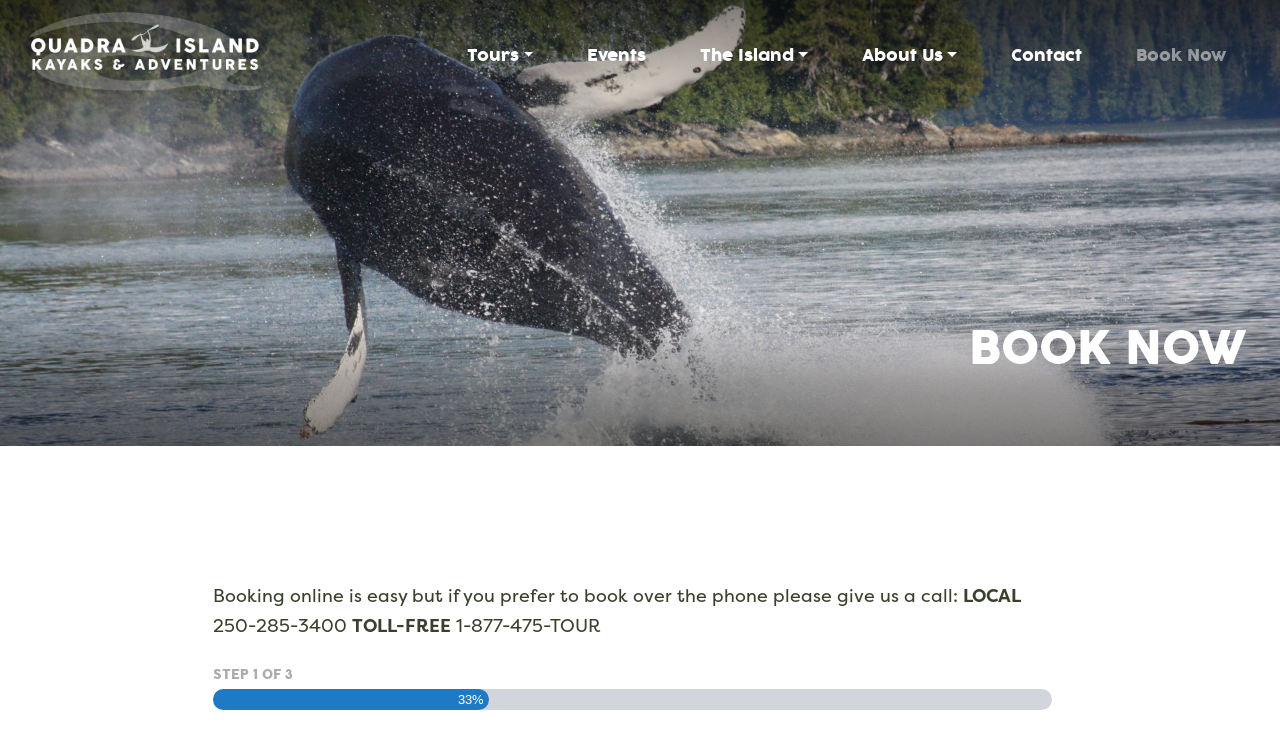

--- FILE ---
content_type: text/html; charset=utf-8
request_url: https://www.google.com/recaptcha/api2/anchor?ar=1&k=6LdDLjIbAAAAAEVzwSl44h08sAyuwjpOj5lEQAT3&co=aHR0cHM6Ly9xdWFkcmFpc2xhbmRrYXlha3MuY29tOjQ0Mw..&hl=en&v=PoyoqOPhxBO7pBk68S4YbpHZ&theme=light&size=invisible&badge=bottomright&anchor-ms=20000&execute-ms=30000&cb=jpuwbbvpnyr5
body_size: 49365
content:
<!DOCTYPE HTML><html dir="ltr" lang="en"><head><meta http-equiv="Content-Type" content="text/html; charset=UTF-8">
<meta http-equiv="X-UA-Compatible" content="IE=edge">
<title>reCAPTCHA</title>
<style type="text/css">
/* cyrillic-ext */
@font-face {
  font-family: 'Roboto';
  font-style: normal;
  font-weight: 400;
  font-stretch: 100%;
  src: url(//fonts.gstatic.com/s/roboto/v48/KFO7CnqEu92Fr1ME7kSn66aGLdTylUAMa3GUBHMdazTgWw.woff2) format('woff2');
  unicode-range: U+0460-052F, U+1C80-1C8A, U+20B4, U+2DE0-2DFF, U+A640-A69F, U+FE2E-FE2F;
}
/* cyrillic */
@font-face {
  font-family: 'Roboto';
  font-style: normal;
  font-weight: 400;
  font-stretch: 100%;
  src: url(//fonts.gstatic.com/s/roboto/v48/KFO7CnqEu92Fr1ME7kSn66aGLdTylUAMa3iUBHMdazTgWw.woff2) format('woff2');
  unicode-range: U+0301, U+0400-045F, U+0490-0491, U+04B0-04B1, U+2116;
}
/* greek-ext */
@font-face {
  font-family: 'Roboto';
  font-style: normal;
  font-weight: 400;
  font-stretch: 100%;
  src: url(//fonts.gstatic.com/s/roboto/v48/KFO7CnqEu92Fr1ME7kSn66aGLdTylUAMa3CUBHMdazTgWw.woff2) format('woff2');
  unicode-range: U+1F00-1FFF;
}
/* greek */
@font-face {
  font-family: 'Roboto';
  font-style: normal;
  font-weight: 400;
  font-stretch: 100%;
  src: url(//fonts.gstatic.com/s/roboto/v48/KFO7CnqEu92Fr1ME7kSn66aGLdTylUAMa3-UBHMdazTgWw.woff2) format('woff2');
  unicode-range: U+0370-0377, U+037A-037F, U+0384-038A, U+038C, U+038E-03A1, U+03A3-03FF;
}
/* math */
@font-face {
  font-family: 'Roboto';
  font-style: normal;
  font-weight: 400;
  font-stretch: 100%;
  src: url(//fonts.gstatic.com/s/roboto/v48/KFO7CnqEu92Fr1ME7kSn66aGLdTylUAMawCUBHMdazTgWw.woff2) format('woff2');
  unicode-range: U+0302-0303, U+0305, U+0307-0308, U+0310, U+0312, U+0315, U+031A, U+0326-0327, U+032C, U+032F-0330, U+0332-0333, U+0338, U+033A, U+0346, U+034D, U+0391-03A1, U+03A3-03A9, U+03B1-03C9, U+03D1, U+03D5-03D6, U+03F0-03F1, U+03F4-03F5, U+2016-2017, U+2034-2038, U+203C, U+2040, U+2043, U+2047, U+2050, U+2057, U+205F, U+2070-2071, U+2074-208E, U+2090-209C, U+20D0-20DC, U+20E1, U+20E5-20EF, U+2100-2112, U+2114-2115, U+2117-2121, U+2123-214F, U+2190, U+2192, U+2194-21AE, U+21B0-21E5, U+21F1-21F2, U+21F4-2211, U+2213-2214, U+2216-22FF, U+2308-230B, U+2310, U+2319, U+231C-2321, U+2336-237A, U+237C, U+2395, U+239B-23B7, U+23D0, U+23DC-23E1, U+2474-2475, U+25AF, U+25B3, U+25B7, U+25BD, U+25C1, U+25CA, U+25CC, U+25FB, U+266D-266F, U+27C0-27FF, U+2900-2AFF, U+2B0E-2B11, U+2B30-2B4C, U+2BFE, U+3030, U+FF5B, U+FF5D, U+1D400-1D7FF, U+1EE00-1EEFF;
}
/* symbols */
@font-face {
  font-family: 'Roboto';
  font-style: normal;
  font-weight: 400;
  font-stretch: 100%;
  src: url(//fonts.gstatic.com/s/roboto/v48/KFO7CnqEu92Fr1ME7kSn66aGLdTylUAMaxKUBHMdazTgWw.woff2) format('woff2');
  unicode-range: U+0001-000C, U+000E-001F, U+007F-009F, U+20DD-20E0, U+20E2-20E4, U+2150-218F, U+2190, U+2192, U+2194-2199, U+21AF, U+21E6-21F0, U+21F3, U+2218-2219, U+2299, U+22C4-22C6, U+2300-243F, U+2440-244A, U+2460-24FF, U+25A0-27BF, U+2800-28FF, U+2921-2922, U+2981, U+29BF, U+29EB, U+2B00-2BFF, U+4DC0-4DFF, U+FFF9-FFFB, U+10140-1018E, U+10190-1019C, U+101A0, U+101D0-101FD, U+102E0-102FB, U+10E60-10E7E, U+1D2C0-1D2D3, U+1D2E0-1D37F, U+1F000-1F0FF, U+1F100-1F1AD, U+1F1E6-1F1FF, U+1F30D-1F30F, U+1F315, U+1F31C, U+1F31E, U+1F320-1F32C, U+1F336, U+1F378, U+1F37D, U+1F382, U+1F393-1F39F, U+1F3A7-1F3A8, U+1F3AC-1F3AF, U+1F3C2, U+1F3C4-1F3C6, U+1F3CA-1F3CE, U+1F3D4-1F3E0, U+1F3ED, U+1F3F1-1F3F3, U+1F3F5-1F3F7, U+1F408, U+1F415, U+1F41F, U+1F426, U+1F43F, U+1F441-1F442, U+1F444, U+1F446-1F449, U+1F44C-1F44E, U+1F453, U+1F46A, U+1F47D, U+1F4A3, U+1F4B0, U+1F4B3, U+1F4B9, U+1F4BB, U+1F4BF, U+1F4C8-1F4CB, U+1F4D6, U+1F4DA, U+1F4DF, U+1F4E3-1F4E6, U+1F4EA-1F4ED, U+1F4F7, U+1F4F9-1F4FB, U+1F4FD-1F4FE, U+1F503, U+1F507-1F50B, U+1F50D, U+1F512-1F513, U+1F53E-1F54A, U+1F54F-1F5FA, U+1F610, U+1F650-1F67F, U+1F687, U+1F68D, U+1F691, U+1F694, U+1F698, U+1F6AD, U+1F6B2, U+1F6B9-1F6BA, U+1F6BC, U+1F6C6-1F6CF, U+1F6D3-1F6D7, U+1F6E0-1F6EA, U+1F6F0-1F6F3, U+1F6F7-1F6FC, U+1F700-1F7FF, U+1F800-1F80B, U+1F810-1F847, U+1F850-1F859, U+1F860-1F887, U+1F890-1F8AD, U+1F8B0-1F8BB, U+1F8C0-1F8C1, U+1F900-1F90B, U+1F93B, U+1F946, U+1F984, U+1F996, U+1F9E9, U+1FA00-1FA6F, U+1FA70-1FA7C, U+1FA80-1FA89, U+1FA8F-1FAC6, U+1FACE-1FADC, U+1FADF-1FAE9, U+1FAF0-1FAF8, U+1FB00-1FBFF;
}
/* vietnamese */
@font-face {
  font-family: 'Roboto';
  font-style: normal;
  font-weight: 400;
  font-stretch: 100%;
  src: url(//fonts.gstatic.com/s/roboto/v48/KFO7CnqEu92Fr1ME7kSn66aGLdTylUAMa3OUBHMdazTgWw.woff2) format('woff2');
  unicode-range: U+0102-0103, U+0110-0111, U+0128-0129, U+0168-0169, U+01A0-01A1, U+01AF-01B0, U+0300-0301, U+0303-0304, U+0308-0309, U+0323, U+0329, U+1EA0-1EF9, U+20AB;
}
/* latin-ext */
@font-face {
  font-family: 'Roboto';
  font-style: normal;
  font-weight: 400;
  font-stretch: 100%;
  src: url(//fonts.gstatic.com/s/roboto/v48/KFO7CnqEu92Fr1ME7kSn66aGLdTylUAMa3KUBHMdazTgWw.woff2) format('woff2');
  unicode-range: U+0100-02BA, U+02BD-02C5, U+02C7-02CC, U+02CE-02D7, U+02DD-02FF, U+0304, U+0308, U+0329, U+1D00-1DBF, U+1E00-1E9F, U+1EF2-1EFF, U+2020, U+20A0-20AB, U+20AD-20C0, U+2113, U+2C60-2C7F, U+A720-A7FF;
}
/* latin */
@font-face {
  font-family: 'Roboto';
  font-style: normal;
  font-weight: 400;
  font-stretch: 100%;
  src: url(//fonts.gstatic.com/s/roboto/v48/KFO7CnqEu92Fr1ME7kSn66aGLdTylUAMa3yUBHMdazQ.woff2) format('woff2');
  unicode-range: U+0000-00FF, U+0131, U+0152-0153, U+02BB-02BC, U+02C6, U+02DA, U+02DC, U+0304, U+0308, U+0329, U+2000-206F, U+20AC, U+2122, U+2191, U+2193, U+2212, U+2215, U+FEFF, U+FFFD;
}
/* cyrillic-ext */
@font-face {
  font-family: 'Roboto';
  font-style: normal;
  font-weight: 500;
  font-stretch: 100%;
  src: url(//fonts.gstatic.com/s/roboto/v48/KFO7CnqEu92Fr1ME7kSn66aGLdTylUAMa3GUBHMdazTgWw.woff2) format('woff2');
  unicode-range: U+0460-052F, U+1C80-1C8A, U+20B4, U+2DE0-2DFF, U+A640-A69F, U+FE2E-FE2F;
}
/* cyrillic */
@font-face {
  font-family: 'Roboto';
  font-style: normal;
  font-weight: 500;
  font-stretch: 100%;
  src: url(//fonts.gstatic.com/s/roboto/v48/KFO7CnqEu92Fr1ME7kSn66aGLdTylUAMa3iUBHMdazTgWw.woff2) format('woff2');
  unicode-range: U+0301, U+0400-045F, U+0490-0491, U+04B0-04B1, U+2116;
}
/* greek-ext */
@font-face {
  font-family: 'Roboto';
  font-style: normal;
  font-weight: 500;
  font-stretch: 100%;
  src: url(//fonts.gstatic.com/s/roboto/v48/KFO7CnqEu92Fr1ME7kSn66aGLdTylUAMa3CUBHMdazTgWw.woff2) format('woff2');
  unicode-range: U+1F00-1FFF;
}
/* greek */
@font-face {
  font-family: 'Roboto';
  font-style: normal;
  font-weight: 500;
  font-stretch: 100%;
  src: url(//fonts.gstatic.com/s/roboto/v48/KFO7CnqEu92Fr1ME7kSn66aGLdTylUAMa3-UBHMdazTgWw.woff2) format('woff2');
  unicode-range: U+0370-0377, U+037A-037F, U+0384-038A, U+038C, U+038E-03A1, U+03A3-03FF;
}
/* math */
@font-face {
  font-family: 'Roboto';
  font-style: normal;
  font-weight: 500;
  font-stretch: 100%;
  src: url(//fonts.gstatic.com/s/roboto/v48/KFO7CnqEu92Fr1ME7kSn66aGLdTylUAMawCUBHMdazTgWw.woff2) format('woff2');
  unicode-range: U+0302-0303, U+0305, U+0307-0308, U+0310, U+0312, U+0315, U+031A, U+0326-0327, U+032C, U+032F-0330, U+0332-0333, U+0338, U+033A, U+0346, U+034D, U+0391-03A1, U+03A3-03A9, U+03B1-03C9, U+03D1, U+03D5-03D6, U+03F0-03F1, U+03F4-03F5, U+2016-2017, U+2034-2038, U+203C, U+2040, U+2043, U+2047, U+2050, U+2057, U+205F, U+2070-2071, U+2074-208E, U+2090-209C, U+20D0-20DC, U+20E1, U+20E5-20EF, U+2100-2112, U+2114-2115, U+2117-2121, U+2123-214F, U+2190, U+2192, U+2194-21AE, U+21B0-21E5, U+21F1-21F2, U+21F4-2211, U+2213-2214, U+2216-22FF, U+2308-230B, U+2310, U+2319, U+231C-2321, U+2336-237A, U+237C, U+2395, U+239B-23B7, U+23D0, U+23DC-23E1, U+2474-2475, U+25AF, U+25B3, U+25B7, U+25BD, U+25C1, U+25CA, U+25CC, U+25FB, U+266D-266F, U+27C0-27FF, U+2900-2AFF, U+2B0E-2B11, U+2B30-2B4C, U+2BFE, U+3030, U+FF5B, U+FF5D, U+1D400-1D7FF, U+1EE00-1EEFF;
}
/* symbols */
@font-face {
  font-family: 'Roboto';
  font-style: normal;
  font-weight: 500;
  font-stretch: 100%;
  src: url(//fonts.gstatic.com/s/roboto/v48/KFO7CnqEu92Fr1ME7kSn66aGLdTylUAMaxKUBHMdazTgWw.woff2) format('woff2');
  unicode-range: U+0001-000C, U+000E-001F, U+007F-009F, U+20DD-20E0, U+20E2-20E4, U+2150-218F, U+2190, U+2192, U+2194-2199, U+21AF, U+21E6-21F0, U+21F3, U+2218-2219, U+2299, U+22C4-22C6, U+2300-243F, U+2440-244A, U+2460-24FF, U+25A0-27BF, U+2800-28FF, U+2921-2922, U+2981, U+29BF, U+29EB, U+2B00-2BFF, U+4DC0-4DFF, U+FFF9-FFFB, U+10140-1018E, U+10190-1019C, U+101A0, U+101D0-101FD, U+102E0-102FB, U+10E60-10E7E, U+1D2C0-1D2D3, U+1D2E0-1D37F, U+1F000-1F0FF, U+1F100-1F1AD, U+1F1E6-1F1FF, U+1F30D-1F30F, U+1F315, U+1F31C, U+1F31E, U+1F320-1F32C, U+1F336, U+1F378, U+1F37D, U+1F382, U+1F393-1F39F, U+1F3A7-1F3A8, U+1F3AC-1F3AF, U+1F3C2, U+1F3C4-1F3C6, U+1F3CA-1F3CE, U+1F3D4-1F3E0, U+1F3ED, U+1F3F1-1F3F3, U+1F3F5-1F3F7, U+1F408, U+1F415, U+1F41F, U+1F426, U+1F43F, U+1F441-1F442, U+1F444, U+1F446-1F449, U+1F44C-1F44E, U+1F453, U+1F46A, U+1F47D, U+1F4A3, U+1F4B0, U+1F4B3, U+1F4B9, U+1F4BB, U+1F4BF, U+1F4C8-1F4CB, U+1F4D6, U+1F4DA, U+1F4DF, U+1F4E3-1F4E6, U+1F4EA-1F4ED, U+1F4F7, U+1F4F9-1F4FB, U+1F4FD-1F4FE, U+1F503, U+1F507-1F50B, U+1F50D, U+1F512-1F513, U+1F53E-1F54A, U+1F54F-1F5FA, U+1F610, U+1F650-1F67F, U+1F687, U+1F68D, U+1F691, U+1F694, U+1F698, U+1F6AD, U+1F6B2, U+1F6B9-1F6BA, U+1F6BC, U+1F6C6-1F6CF, U+1F6D3-1F6D7, U+1F6E0-1F6EA, U+1F6F0-1F6F3, U+1F6F7-1F6FC, U+1F700-1F7FF, U+1F800-1F80B, U+1F810-1F847, U+1F850-1F859, U+1F860-1F887, U+1F890-1F8AD, U+1F8B0-1F8BB, U+1F8C0-1F8C1, U+1F900-1F90B, U+1F93B, U+1F946, U+1F984, U+1F996, U+1F9E9, U+1FA00-1FA6F, U+1FA70-1FA7C, U+1FA80-1FA89, U+1FA8F-1FAC6, U+1FACE-1FADC, U+1FADF-1FAE9, U+1FAF0-1FAF8, U+1FB00-1FBFF;
}
/* vietnamese */
@font-face {
  font-family: 'Roboto';
  font-style: normal;
  font-weight: 500;
  font-stretch: 100%;
  src: url(//fonts.gstatic.com/s/roboto/v48/KFO7CnqEu92Fr1ME7kSn66aGLdTylUAMa3OUBHMdazTgWw.woff2) format('woff2');
  unicode-range: U+0102-0103, U+0110-0111, U+0128-0129, U+0168-0169, U+01A0-01A1, U+01AF-01B0, U+0300-0301, U+0303-0304, U+0308-0309, U+0323, U+0329, U+1EA0-1EF9, U+20AB;
}
/* latin-ext */
@font-face {
  font-family: 'Roboto';
  font-style: normal;
  font-weight: 500;
  font-stretch: 100%;
  src: url(//fonts.gstatic.com/s/roboto/v48/KFO7CnqEu92Fr1ME7kSn66aGLdTylUAMa3KUBHMdazTgWw.woff2) format('woff2');
  unicode-range: U+0100-02BA, U+02BD-02C5, U+02C7-02CC, U+02CE-02D7, U+02DD-02FF, U+0304, U+0308, U+0329, U+1D00-1DBF, U+1E00-1E9F, U+1EF2-1EFF, U+2020, U+20A0-20AB, U+20AD-20C0, U+2113, U+2C60-2C7F, U+A720-A7FF;
}
/* latin */
@font-face {
  font-family: 'Roboto';
  font-style: normal;
  font-weight: 500;
  font-stretch: 100%;
  src: url(//fonts.gstatic.com/s/roboto/v48/KFO7CnqEu92Fr1ME7kSn66aGLdTylUAMa3yUBHMdazQ.woff2) format('woff2');
  unicode-range: U+0000-00FF, U+0131, U+0152-0153, U+02BB-02BC, U+02C6, U+02DA, U+02DC, U+0304, U+0308, U+0329, U+2000-206F, U+20AC, U+2122, U+2191, U+2193, U+2212, U+2215, U+FEFF, U+FFFD;
}
/* cyrillic-ext */
@font-face {
  font-family: 'Roboto';
  font-style: normal;
  font-weight: 900;
  font-stretch: 100%;
  src: url(//fonts.gstatic.com/s/roboto/v48/KFO7CnqEu92Fr1ME7kSn66aGLdTylUAMa3GUBHMdazTgWw.woff2) format('woff2');
  unicode-range: U+0460-052F, U+1C80-1C8A, U+20B4, U+2DE0-2DFF, U+A640-A69F, U+FE2E-FE2F;
}
/* cyrillic */
@font-face {
  font-family: 'Roboto';
  font-style: normal;
  font-weight: 900;
  font-stretch: 100%;
  src: url(//fonts.gstatic.com/s/roboto/v48/KFO7CnqEu92Fr1ME7kSn66aGLdTylUAMa3iUBHMdazTgWw.woff2) format('woff2');
  unicode-range: U+0301, U+0400-045F, U+0490-0491, U+04B0-04B1, U+2116;
}
/* greek-ext */
@font-face {
  font-family: 'Roboto';
  font-style: normal;
  font-weight: 900;
  font-stretch: 100%;
  src: url(//fonts.gstatic.com/s/roboto/v48/KFO7CnqEu92Fr1ME7kSn66aGLdTylUAMa3CUBHMdazTgWw.woff2) format('woff2');
  unicode-range: U+1F00-1FFF;
}
/* greek */
@font-face {
  font-family: 'Roboto';
  font-style: normal;
  font-weight: 900;
  font-stretch: 100%;
  src: url(//fonts.gstatic.com/s/roboto/v48/KFO7CnqEu92Fr1ME7kSn66aGLdTylUAMa3-UBHMdazTgWw.woff2) format('woff2');
  unicode-range: U+0370-0377, U+037A-037F, U+0384-038A, U+038C, U+038E-03A1, U+03A3-03FF;
}
/* math */
@font-face {
  font-family: 'Roboto';
  font-style: normal;
  font-weight: 900;
  font-stretch: 100%;
  src: url(//fonts.gstatic.com/s/roboto/v48/KFO7CnqEu92Fr1ME7kSn66aGLdTylUAMawCUBHMdazTgWw.woff2) format('woff2');
  unicode-range: U+0302-0303, U+0305, U+0307-0308, U+0310, U+0312, U+0315, U+031A, U+0326-0327, U+032C, U+032F-0330, U+0332-0333, U+0338, U+033A, U+0346, U+034D, U+0391-03A1, U+03A3-03A9, U+03B1-03C9, U+03D1, U+03D5-03D6, U+03F0-03F1, U+03F4-03F5, U+2016-2017, U+2034-2038, U+203C, U+2040, U+2043, U+2047, U+2050, U+2057, U+205F, U+2070-2071, U+2074-208E, U+2090-209C, U+20D0-20DC, U+20E1, U+20E5-20EF, U+2100-2112, U+2114-2115, U+2117-2121, U+2123-214F, U+2190, U+2192, U+2194-21AE, U+21B0-21E5, U+21F1-21F2, U+21F4-2211, U+2213-2214, U+2216-22FF, U+2308-230B, U+2310, U+2319, U+231C-2321, U+2336-237A, U+237C, U+2395, U+239B-23B7, U+23D0, U+23DC-23E1, U+2474-2475, U+25AF, U+25B3, U+25B7, U+25BD, U+25C1, U+25CA, U+25CC, U+25FB, U+266D-266F, U+27C0-27FF, U+2900-2AFF, U+2B0E-2B11, U+2B30-2B4C, U+2BFE, U+3030, U+FF5B, U+FF5D, U+1D400-1D7FF, U+1EE00-1EEFF;
}
/* symbols */
@font-face {
  font-family: 'Roboto';
  font-style: normal;
  font-weight: 900;
  font-stretch: 100%;
  src: url(//fonts.gstatic.com/s/roboto/v48/KFO7CnqEu92Fr1ME7kSn66aGLdTylUAMaxKUBHMdazTgWw.woff2) format('woff2');
  unicode-range: U+0001-000C, U+000E-001F, U+007F-009F, U+20DD-20E0, U+20E2-20E4, U+2150-218F, U+2190, U+2192, U+2194-2199, U+21AF, U+21E6-21F0, U+21F3, U+2218-2219, U+2299, U+22C4-22C6, U+2300-243F, U+2440-244A, U+2460-24FF, U+25A0-27BF, U+2800-28FF, U+2921-2922, U+2981, U+29BF, U+29EB, U+2B00-2BFF, U+4DC0-4DFF, U+FFF9-FFFB, U+10140-1018E, U+10190-1019C, U+101A0, U+101D0-101FD, U+102E0-102FB, U+10E60-10E7E, U+1D2C0-1D2D3, U+1D2E0-1D37F, U+1F000-1F0FF, U+1F100-1F1AD, U+1F1E6-1F1FF, U+1F30D-1F30F, U+1F315, U+1F31C, U+1F31E, U+1F320-1F32C, U+1F336, U+1F378, U+1F37D, U+1F382, U+1F393-1F39F, U+1F3A7-1F3A8, U+1F3AC-1F3AF, U+1F3C2, U+1F3C4-1F3C6, U+1F3CA-1F3CE, U+1F3D4-1F3E0, U+1F3ED, U+1F3F1-1F3F3, U+1F3F5-1F3F7, U+1F408, U+1F415, U+1F41F, U+1F426, U+1F43F, U+1F441-1F442, U+1F444, U+1F446-1F449, U+1F44C-1F44E, U+1F453, U+1F46A, U+1F47D, U+1F4A3, U+1F4B0, U+1F4B3, U+1F4B9, U+1F4BB, U+1F4BF, U+1F4C8-1F4CB, U+1F4D6, U+1F4DA, U+1F4DF, U+1F4E3-1F4E6, U+1F4EA-1F4ED, U+1F4F7, U+1F4F9-1F4FB, U+1F4FD-1F4FE, U+1F503, U+1F507-1F50B, U+1F50D, U+1F512-1F513, U+1F53E-1F54A, U+1F54F-1F5FA, U+1F610, U+1F650-1F67F, U+1F687, U+1F68D, U+1F691, U+1F694, U+1F698, U+1F6AD, U+1F6B2, U+1F6B9-1F6BA, U+1F6BC, U+1F6C6-1F6CF, U+1F6D3-1F6D7, U+1F6E0-1F6EA, U+1F6F0-1F6F3, U+1F6F7-1F6FC, U+1F700-1F7FF, U+1F800-1F80B, U+1F810-1F847, U+1F850-1F859, U+1F860-1F887, U+1F890-1F8AD, U+1F8B0-1F8BB, U+1F8C0-1F8C1, U+1F900-1F90B, U+1F93B, U+1F946, U+1F984, U+1F996, U+1F9E9, U+1FA00-1FA6F, U+1FA70-1FA7C, U+1FA80-1FA89, U+1FA8F-1FAC6, U+1FACE-1FADC, U+1FADF-1FAE9, U+1FAF0-1FAF8, U+1FB00-1FBFF;
}
/* vietnamese */
@font-face {
  font-family: 'Roboto';
  font-style: normal;
  font-weight: 900;
  font-stretch: 100%;
  src: url(//fonts.gstatic.com/s/roboto/v48/KFO7CnqEu92Fr1ME7kSn66aGLdTylUAMa3OUBHMdazTgWw.woff2) format('woff2');
  unicode-range: U+0102-0103, U+0110-0111, U+0128-0129, U+0168-0169, U+01A0-01A1, U+01AF-01B0, U+0300-0301, U+0303-0304, U+0308-0309, U+0323, U+0329, U+1EA0-1EF9, U+20AB;
}
/* latin-ext */
@font-face {
  font-family: 'Roboto';
  font-style: normal;
  font-weight: 900;
  font-stretch: 100%;
  src: url(//fonts.gstatic.com/s/roboto/v48/KFO7CnqEu92Fr1ME7kSn66aGLdTylUAMa3KUBHMdazTgWw.woff2) format('woff2');
  unicode-range: U+0100-02BA, U+02BD-02C5, U+02C7-02CC, U+02CE-02D7, U+02DD-02FF, U+0304, U+0308, U+0329, U+1D00-1DBF, U+1E00-1E9F, U+1EF2-1EFF, U+2020, U+20A0-20AB, U+20AD-20C0, U+2113, U+2C60-2C7F, U+A720-A7FF;
}
/* latin */
@font-face {
  font-family: 'Roboto';
  font-style: normal;
  font-weight: 900;
  font-stretch: 100%;
  src: url(//fonts.gstatic.com/s/roboto/v48/KFO7CnqEu92Fr1ME7kSn66aGLdTylUAMa3yUBHMdazQ.woff2) format('woff2');
  unicode-range: U+0000-00FF, U+0131, U+0152-0153, U+02BB-02BC, U+02C6, U+02DA, U+02DC, U+0304, U+0308, U+0329, U+2000-206F, U+20AC, U+2122, U+2191, U+2193, U+2212, U+2215, U+FEFF, U+FFFD;
}

</style>
<link rel="stylesheet" type="text/css" href="https://www.gstatic.com/recaptcha/releases/PoyoqOPhxBO7pBk68S4YbpHZ/styles__ltr.css">
<script nonce="y9Af_sEf7FWFU84XWUfJeA" type="text/javascript">window['__recaptcha_api'] = 'https://www.google.com/recaptcha/api2/';</script>
<script type="text/javascript" src="https://www.gstatic.com/recaptcha/releases/PoyoqOPhxBO7pBk68S4YbpHZ/recaptcha__en.js" nonce="y9Af_sEf7FWFU84XWUfJeA">
      
    </script></head>
<body><div id="rc-anchor-alert" class="rc-anchor-alert"></div>
<input type="hidden" id="recaptcha-token" value="[base64]">
<script type="text/javascript" nonce="y9Af_sEf7FWFU84XWUfJeA">
      recaptcha.anchor.Main.init("[\x22ainput\x22,[\x22bgdata\x22,\x22\x22,\[base64]/[base64]/MjU1Ong/[base64]/[base64]/[base64]/[base64]/[base64]/[base64]/[base64]/[base64]/[base64]/[base64]/[base64]/[base64]/[base64]/[base64]/[base64]\\u003d\x22,\[base64]\\u003d\x22,\[base64]/[base64]/CmjtAOlTDosKMwpLDpXbDosOVITPDk8OCO1RRw4V8w4TDocKcS0LCssOnBDseUcKBFRPDkCjDksO0H1zCti06MMKRwr3CiMKEXsOSw4/CiixTwrNhwo13HQbCosO5I8KQwqFNMEdkLztXCMKdCCtDTC/DhANJEiJ/wpTCvRDCpsKAw5zDrMOaw44NBjXClsKSw5QDWjPDs8O3QhlTwp4YdG5VKsO5w7DDpcKXw5Ftw50zTQLCskBcOMKow7NUXMK8w6QQwohbcMKewpQXDQ8Yw4F+ZsKbw4p6wp/CncKsPF7Cn8KeWisdw7ciw61LYzPCvMOuMEPDuTksCDw/eBIYwqh8WjTDlBPDqcKhAQJ3BMKVPMKSwrVyYBbDgELCkGI/w5E/UHLDrMOFwoTDrhbDv8OKccOdw5c9GgJFKh3DsRdCwrfDrsO+GzfDg8KPLARHB8OAw7HDoMKYw6/[base64]/Cj34lVyZhw61JXMKTw4sqHsO1w6PDvXbCrSRHw77Dv11fw4x2M2Vsw6DCo8OaCXnDjcKHH8OLfMKybsOxw5vCo1HDuMKePcOHBErDsRLChMO8w4bCow9RV8OgwrJDDUZlR2HCm0IaXcKaw4xWwq81ZlfCrUbCoUQfwrxjw67DtMOOwq/DisOmBQx5wohJeMKHewsnPTHCvlJfQiN7wqkedGxeXmBQR1RIWSodw5Q0M3fClcO8WsK3wrHDmx/DvMOUWcOgQnlOwqnDqcKvdC1ewpUYUcK3w5fCijbDkMKkWy7Cs8KEwqTCsMKkw7UWwqLCqsO+TXATw4rCv3vCmiHDujIpSH4SejUCwpLDjsOAwo4ow4bClcKhY3XDq8K7VxbChhTDpG/DvBZrw5UCw5rChEVGw6zClTJwYmzCrCA9REvDqVtxw6TCqcOiKMO/wqPCmcKCGsKcDMKUw6ZQw619wpjCr2PCtDUZw5XCmSdLw6vDrQ7DgsK1YsObYi4wLcOlLDEwwoDCucO0w7xcQ8KMX2/CkSXDlzfCnMKIMAlULMO+w4fCjQ/CkMOwwq/Dv0dlUCXCrMOqw6zCs8OfwqTCuQ1kwqXDi8K1wot0w6dtw65bHXcJw5/[base64]/ComjCmTBuw5VCw7wECHnCm1DCh3wuEMO1w7sHcEbCv8OdT8KzLsKiY8K+OsOow6/DuULCl1XDhEtkMcK6RsOsE8OCw6dfCTtZw5hxaRhMacOCSBs7FcKif2sCw7bCrjMKFgZkCMOQwqMNYHLCqMODGMO6wp3DliskQsOjw7QFX8OVNjxUwrJxQB/DqcOtRMOgwpnDp1LDjTMtw4tiVsKPwp7CvU9kW8OuwqhmJcObwrpgw4XCqMKQGXbCh8KIVmHDhwgvw4EYYsK7VMOVO8Khwqg0w7rCjgp+w60Pw68bw7YnwqZAcsKBF3R+wppIwoB+Hi7CocOJw7jCrRwrw5xmRsKrw6/[base64]/wqnDvMO9HsO7woXDhDV+w7UFXMKhcn/Dh05Ow58Xe05mw5vCgmV+ZsKmUMOtdcKKJcKrah3CihrDncKdQMKSEhjCnEvDm8KwScOSw5RVG8KgT8KMw7/[base64]/wrlywqQGw5DCkMKewoA9w47CnELDuMOFwqJDFSDClMK1YETDgnMtSG7CrMKwCcK3WcOFw7shAsK+w75IWDhbfATClywQGz5Ew7V6UnFMDwolITkewp8TwqwWwrgxw6nCuGoZwpV+w70iHMOJw7kYUcKpOcO+wo1xw5NQOF9zw7d9F8KFw4p/w5jDl3Vlw7tTR8KwZzRHwoPCq8KqU8OHw70HIB0NBMKHPVfDoh97wpTDo8O/NX3DgzHCkcOuKMKKeMKnaMOowqfCn3oPwrlawpPDpXDCusODCsOmwo7DtcOfw5gUwrllw4IbGi3CucOwFcOaF8OrfnrDgR3DiMKUw4HCtXYBwot3w7nDjMOMwoNmwqfCl8KCe8KPAsKpL8OfXizDsnF7w5jCrFYSZwjDqsOAYE1lOcO5FsKkw4lVYy/CjsKOG8OxYmnClVrCiMKww4PCunl0wqYjwp9Yw6bDpjfCiMKUEwoHwoEawrjCiMKbwqnCj8K6wrdVwrbDkMKtwpfDi8KOwp/CtgLClVBGKzobwoHDhMOJw504Vh48ZhvChgFAPsKtw7ssw53DkMKkwq3DoMOyw4w2w6UqV8Ozwq8iw6lKfsOIwo7CnyTCnMKHw4jCtcOyAMKYK8OKwrRGIsORT8OITSbCrsKyw7fDgSXCgcKMwqs5wpfCv8KZwqzDqG5Swo/DuMOFBMO0bcOdBMKFPcOQw61rwpnCvMKGw6/CmcOGw4PDrcO1dMK7w6R4w5Q0NsKuw60Iwo7DjFkxHldUw7hdw79hUBx2QMOawqHCjcK7wqnCogzDhCQUIMObZcO+Q8Ozw6/[base64]/N8Oswr7Co8O6P1XCtR7DqlvCnMOmw7pbLlxHRcOPwpsxMsK+wrXDh8OKRBDDusOZecOOwr7CuMK0Z8KMFRYucynCi8OpbsO0YUEKw7bCgw0KYMOqGBNowp7DjcOPVm/DmsOuw5xzBcOOScOhwosQw7hxXMOqw78xChluVwtSVH/CgsOzFMKsPwDDh8KGDMOcXic5w4TCrcOJR8OeWizDtMOZw60ZDMK5w6N6w60iFRRXM8O8LGDCox7ClsOKAMOJBALCk8OYwpBrwqQZwonDq8KdwqbDnXZZw68owo4yUsKUCMOfHTswPMKIw4PCrzt9WGzDosOmVwx9YsKwCBgRwpcES3zDv8KLKsO/dRzDojLCmU8Td8O0woIASyUkO1DDnsOqAH/CvcO9wpR1KcKpwqDDm8Oza8KXUsK7wqrCqsOEwqHDhw5Pw7zClcKSdMK+WcK3IMKtCUnCrEHDtMOhPMOJJBgNw55vwq3CgW3DvmoaDcK4DXvCt1IGw7k9PUTDjwvCgHnCrXvDmsOsw7DDg8OpwobCggjDg2/DpMOewqlbHsOsw50vwrXCiE5KwrFbBSrDnmvDhsKWwr4oAnvDsBrDmsKbSUHDmlU4D3IjwpUkC8Kaw6/CgsOMeMKiORBdRygGwoRCw5LDq8O9Yno2U8Oyw4spw7JSbnQKQV3CrsKXDi8dbArDrsOow4bDv3PCjMO8ZjBjG1/[base64]/DkWjCvELDmcKFw55hI8OvesOHw7XCuQ/DvhBswqHDmsKWQcOuw7nDvcOnw6FfOMKiwonCo8OEd8O1wqtuVsOTUkXDoMO5w5XDnw9Bw73DosK+O13Dn0rDlcKhw6lSw5k4CMKHw79CWsOOJB7DncOxQSXCt2jDhF5GbsOccWjDjUvCoirCi2bDhXvCqHs1YcKmYMK3woHDjsKEwoPDojnCmVfDvR/[base64]/w5nChcOPGMOpImPDqcKWe8Kfwr3DqcOwBMKew7HCr8OIwp1Nw4YZBMKaw60mwpsNOndZcVoqH8K1TBvDoMKjXcOmdcK4w4EQw7IhYDJ0QsO/wpHCjQQGJsKGw5nCkMODwqvDjAwzwqzDg1dNwq4/[base64]/ccOjG8KgUMOyYwHDnELCtQvDpnzCmMKJCxHClUvCkcO/w5wcwpnDlgpTworDoMOEfMKkYFoXVVMwwppEQ8Kfwr7DoVlTCcKrw4Mqw6wMOXDCrX99aW4VGTHCjFVDezLDtQTDnR5ow4DDl3Nnw6/DrMKMbWpbw6LCqcK4w4Vsw4RCw7hQfsOEwrvCtgLDgFzCvl0Hw6rDnUbDssK4wro6wq0pWMKewq/[base64]/DhAZXVsObUnPDpMKyeA7DvEHCk3TCmcOvwqfCqcK7IT7CrsOJeFQTwqp/UBhPw69bamTChEPDozY0PsOFWcKOw4vDskTDqMO3w6PDoXDDlFrDunbCpMKTw71Ow70wKBkXfcK9w5TCgQ3CpsOCwoPCrjZLQXJdSRrDo0NMw7rDiSljwrh1FUPCmsKcwrvDmcO8YV/CqCvCtsOaDcK2EzQ2wrjDgsOIwobCvl8xG8KwCsO4wp3CkFbCmWbDmDTClGHCk3JQU8K9O3wlZCIPw4lne8OowrQ+R8KcMA4STjHDmBbDksOhNj3CrFcGMcKydnbDo8OLdk3Ds8OXXMKfNQY5wrfDmcO8fTrDpMO0amDDqkQmwr5qwqVjw4ULwooowrcDTnPDt2/DgcKQHhkxYwXCkMK8w61rMl3CrMOWcQPCsi/CgcKTL8OhfcKEAsObw4dCwqLCrVzCqk/Drgh+wqnCmMOhQl9qwoZzOcOVaMO/wqFpW8OsZFgPfjBhwpEdSBzCry/[base64]/DsMOcw6vCkEbChcKJcS13JQ/[base64]/[base64]/[base64]/Dt1lJwoZswqtEw74SMwE4wrzDscKQVmDDtyg7w7zCtzl0eMKow5TCvsKjw4Nnw7ZUU8OMJCjCuyrDrF4yF8KlwrIlw6jDhjcmw4ZSUMK3w57Ck8KRLgrDqXN+wrHCjFxGwpxCRmDCsQrCs8KJw5fCnV/CnBbDtxBcUsKdwojCiMK3wq3CnS0Ew7jDpMO0UA/ClsO0w4rCs8OZEj4Ywo3DkC5UPHEhw4zDncO3wpDCuR14MFfClhPDscKyXMKwE1oiw4jDscK+VcOMwqtZwqlQwrfCgRHCqToQZl/DkcKAe8Otw40ew4/Dp1jDsUQaw5DCkSTCmsO5J1sQQg1ATU3DjXtMwr/DpnHCs8OKw7bDq1PDtMKgZMOYw5/[base64]/CkMKbVULCtcKHacK0TsO6wrMPQcKBVUErw47Dsi7CigIcwqAwSgcWw7ZswoHDkk/DvBkDIHRdw4DDvMOWw48mwqQAKsKCwpMQwpPDg8OCw6/ChTTCh8OXw7jDu2EmNjPCkcOnw7sZecO2w6FFwrPCvjJtw5pTUXJmNcOAwoZ4wo7CucK8w4dgcMKHBsObbcKiN3JYwpAww4HClsOHw77CrEHDu1Fofz0lw4XCihQuw6BRUsKkwq9xEMOZNxpSX14qDMKfwqTCln0yJsKQwpR6fsOJK8Knwo/DhSURw5DCs8K4wrxuw51GZsOFwpTDmSjCpcKKwo/DusOTRMK7ai3CmlbCgAfClsKcwpfCicOuw7RbwqQ2wq7DhE7CusOrwrvChF7DgsKTJVofwoolw59le8KcwpQyfsK/[base64]/DriM1wqHCucOTJXxGwpNxwrQgw5l1woMJMsKyw4pabTMJXxPDrEMgOQQuwpjCjhxgFE/CmxDDgMKlAsONRG/CnWhfZMKxwq/CiR8NwrHCthHCrcKofcKHL3IFccKSwqg/w6wZZsOYZ8O3eQbDlsKdDkoYwoTChURuKsOSw77ClcKOwpPCqsK2wqldw7wKw6Nzwrw7wpHCkVpXw7FQECvDrMOtK8OLw4pcw6/DumVIw5UFwrrDq3DDomfDmMKbw4kHfMObBsOMBQzCrsOJcMOvw4Y2w7bDsUoxwr0bIDrDmzB4wp9XJjseG2fCr8OswpDDt8OGI3FVw4DDtWg7WsKuLh9DwpxVwovCmx3CiELDnB/CjMOZw5FXw5JZwq/Dk8OjYcOOICLDp8KmwrQkw7RGw79ew4BPw48IwpFqw4A/AX9Zw6sMGHQyczzCtWgXw5fDj8K1w4jCksKBQMOGPMKtw4hXwrs+V3LCkGUTIlhcwqrDgzdAw4fDl8Kgwr8pBjgGwrXCmcKeEXfChcKRWsOlEnrCsVosD2nDsMOma1shVMKzK0/[base64]/DoEAhwoY7dTDChMODAABDZCAUf8OsTMO/Wkh4P8O0w5jDlGw0wpd+GVTDnzFMwr/CgnvDmcKdNzNTw4zCs2h5woDCogVlY1TDhRfCiTfCtsONwr/DrsObaGbDvA/[base64]/wpgmw43Co8KFwq4Aw7hDCVdGRMKsw4BVw6gUTxXDvHvDgsOdNSvDqMKSwr7CqjjDhy5NXDAAAHnCvWzCmcKfSjZDw6zDgsKOIjEOL8OsCQAlwqBjwo5xEcKaw5TCsU8zwrV+cgDDlWXCjMOVw74vEcO5ZcO7wpMzZAbDkcKPwqHDqcKAwr3CoMKUfTDCk8KhHcKNw68/e0VhAhfCgcOIw5LDlsKewqHDgS96MFZ/fiXCsMK9cMOuaMKGw7/DsMOYwrNqU8OfZcOGw5nDhcOTwoXCgCUTGsKXGgk6PcKxw6wBQcK2fsK6w7LCkMKWcjtRFmbDs8OhYcKDFUgpcH/Dm8OtNH5ZITgIwqhEw7YrIMO4wr9fw4vDjyVba2XClsK+w5o+w6c5JRYBw5DDkMKKDMOmaWbCi8Kfw4XDmsKqw6nDhcOvwrzCoxnCgsK3wr07w7/CksKbFiPDtS0JKcKHwpzDo8OFwow7w4NhVsOkw7tNA8OOSsOiwq3DrzQWwofDnsOfVcK8wrRnHFE6wqJpw5HCj8O1wrnDvzjClcOiYjjCnsO0woPDkEAXw5Z/[base64]/[base64]/[base64]/CncKXL3DChMKpw6fCuWvDuMK2wp4MMcKHw4tBey3Dt8KVwrzDkzHCinLDssOIHXDCssOQQFrDvcKzw40ew4XCgStQwpvCt0PDtQDDl8OIw6XDv2whw5bDrsKdwqzDvCjCvMKxw4HDicOWbsOMJisWFsOnTEZGDm98w6Vdw6/Dpj3CpH3DgMO1Ty7DujzCvMOvJMKaw4/Cl8OZw64Sw6nDiErChHErbkkBw6bCjjDDsMO+w4vCnsOXacOsw5tNJxxuwp51PmtKUwttNcKtP0zDusK/UCI6wrgdwozDi8K/acKcVWDCqiZDw6MVDnTCsWI3BsONwqPDkjnDiUJZBcOdSiRJwr/Dk04Kw7k0bMK8w7vCh8OuBMKAw5vCs1rDqjBRw6lzwqLCkMO1wrRsE8KDw5DCkMKKw40rLcK4VMO+G27CvjrCqMKVw71rbsOiMsKsw4gVAMKuw6jCp28Fw5rDjwnDoQZFF3xmwrouOcKMw6/DuQnDpMK2wpDCjzssFsKAWMKfTS3Dix/CjUNpJi/[base64]/[base64]/[base64]/wpBHwobDrMKPw6l3w7Bxw77DhTlxdsKXw6PDlcKlw4fDlFrCj8O0amh8wohiEcKOw78Mc03CixTColECwr3DuR/Ds0/[base64]/CmsOiwrXDkMKJJsKhRTLDt8KzDMOdQhTChMKNHHrDicO2fWXDg8KyaMOuN8OHwpoMw6Qcwr5lwq3DgjzCm8OTXcKhw7PDvBDDhQ4mWCnCrwI1d2DCuR3DlGnCrzjDosKlwrRnw5zCi8KHwp0gw4J4fmwsw5UyMsOSN8ObIcKFwp9ew6QTw7/Cjh7DqsKwRcKzw7HCuMO9w6pqWV7Drz/Cu8Opw6LDmCVbTgBcwpNeJMKMw5xJccOiwqtkwodIFcO3MBRkwrPDj8KFMsOTw5dWIzrCph/CrzTCpmkldRTCq1bDqsO6aUQow5xjwrHCmU8uYhtcFcKGHQjDhsOzbMOBwo9hYsOsw5QNw4/DmcOFw68vw7k/w64bUcK0w6w4LGvDmA1YwpR4w5/Ch8OdNzcxTsOHNwfDlFTCuVdhLRM9woFfwqbDngPDrALDvHZQwpfClE3Dk3JAwr8WwqfCnnLCjsKMw64lE08bN8Ksw5/[base64]/DhsO9JUhtw7nChBNWdGFPe8KiwploYcKDw7bDmnXDgBN5WsOOBSrDosOcwrzDk8KbwqbDikRcXiYiRCR4O8Knw7ZCWkPDk8KbIMOWShLCtjrCvBHCiMO4w5LChCfDtsK2wqfDqsOOGMORG8OEO1XCkUwWQcKaw7bDqsKCwp/DrsKFw55pwoEowoPDkMK7a8OJwpfCt0rDv8KdelLDgsKkwrcdPwvCqcKkNsO+HsKZw7PCuMKiYAnCglPCssKcw4sLwp9qw4tWVWkHHjNcwprDix7DlkFCaCtSw6QHYCgNL8O+NVNKw7UmOj8dw6wNJMKfVsKiVTrDhEPDlsKNw4XDnXHCvMOKeSl1OG/CusOkw7bDsMKIHsOQG8KNwrPDtBrDr8OCBGPCjcKKOsOZwqLDtMOSRA/CuirDonfDucOUQMO1cMKPBcOkwo8OT8OjwrzCnsOhQHTCmgh/w7TCt0kcw5EHw5fDpcODw7VwIsO4w4DDs2fDmFvDsMKUBER7Q8OXw53DmMKWC1tsw43CjsKKwoJqbMONw4vCpQtKwq3Dm1Q/wrvDmRwAwp9vBsKQwrQsw6drdsOvOG7Dvh0eccK1wp/DksOsw67Cm8K2w4k7FmzCm8OVw6bDgAVaYcKCw4pvYcOFwohhYcOIw77Duwlnw4hwwonClRFJWsOgwojDh8OmB8KWwprDr8KEfsOCwpHCn3JyWXYEWynCv8Krw4RkNsOiMhNOwrDDs0/DlSvDk08vaMKfw7E9UMKhwo8pw7bDo8OwOVHDmMKifTnCq2HCjMOHJcOrw6TCsHAEwqDCgMO1w6bDvMK3wo7CikVhKsO/OnRuw7DCrMOmwpDDrsOGwrfDtcKIwoc1w4NGUsKrw4PCoh0SaFkOw7QUKMKywp/CisOZw5RywrLCtcOXM8OrwonCt8OGF3bDmMKewrY9w40WwpZafnsFwqpsYUgIKMO7SS7DrR4HI3oHw7TDhcODN8OLScOTw4Uow7N6wqjCl8Kkwq/[base64]/[base64]/[base64]/f1TCmxbDvcOPwpAdwq/CoMO1bMKqw7crw4nDpHnDijLDjzMsXXFjJcOfOXNPwpPCglNkHMKWw6NaZ3/DvXNtw64Tw7ZLESDDix0uw4fCjMK2wp5vVcKjw6ASfhfDkSwZAXFZwobCisKeVWBtw7nDpcKCwoDCpcOnK8KIw6TDhcKVw45nwrHCgsKrw4tpwrPCn8OVw6PDhi1Gw6/CkjbDisKVNEHCswHCmi/[base64]/DhAzCgMOOECsgWA83em/[base64]/ClDPDp8K9w53Dt8KYwoIqwrRSVmhuw6zCqC1/aMKiw4HCmMKuYcOEw4rDkcKgwpVzEw5HNcO4ZsKmwoFAPcOUEMKUOMO+w7PDnGTCqkrCvMKqwpTCkMKiwplcZcKrwojDuV1fXh3Cm3sfw6MVw5Y+w4LDl0PCqMOWw4PDpnMPwoLCpMO7AQPCjcOrw7xJwrbDrhsmw4hPwrAGw7Zzw7/[base64]/DTFUNcKjw4rChDQeecODacOddcKYw5FYw63DrTdxw4TDrsOLWMKIGsOnFcOhwpUsZD/ChTnDnMK1B8OdYDPChkQmJHgmwo4Fw4LDrcKUw6pVWsOWwrVdw53CuzNIwq/DlDLDucOfM1JEw6NSEkYYw67CqjjDlcKQAcOMWQ8MJ8OawpfCoVnCocKAYMORwonDoFPDpnR4L8KvKULCosKGwrw9wqPDj27DjnVaw7diVSjDhsK/EcOiw7/Dpi9VWA1AbcKCVMKMcDnCk8OJMsKLw6p9BMKlwpx7OcKXwqI8B0/[base64]/Cv8KVccOHwpo4wqgaS8K7wqrDjsK2eyDCtiUmw5bCtybCgWsmwpYHw6HCs3t9Tyo3w47DunxPwoDDksKvw5wVwqQiw4/[base64]/wo7Dk2YvWGvCocKwwrhIw5YHwr/Cm8K4wovDrMKqZcOpKClUw7Jzwpsew5pVw5IDwq3CgiDCpG3DjMKCw7FnOGwnwozDvMKFXcO/cH4/wrM8PyYISMOiXBcAGcOtIMO7w67DrsKIXz3CmMKlWi17f2NIw5DChzPDg3jDqUQDR8OxQnnDjGE6HsO9EcKVGcKuwqXDssKlAFZQw6rDk8OCw7MDfg8OAWfCoGFvw5zCh8OcRULDmSYcMUrCpg/ChMKAYhtyEwvDpX5+wq8cw5nDlcKewpHDn2LCvsKTEsOHwqfCsBISw6zCoGzDmwMdThPCojtrwotFBcKzw7Bzw41SwosLw6IUw4gYOMKDw6ofw5TDmiEuTyfCmsKfScOaOcOHw5I3F8O2fBXChwY9wqvCu2jDqwJaw7QTw49bXzxsMV/DsRLDqMKLO8OiAETDo8OHw6UwJDxGwqDCo8KDeX/[base64]/fsKRwoLCoTJ8bgAyB1DCqRFawoQCRXMWeR0Zw7sTwpnDkVtXF8OISzLDryvDj0TDtcKxMsK5wrsASh09wrsUXVg1UMOlY2MxwpnDoCB/[base64]/wqldwq4hTmHDrg4lwqTDnMK+wqXDgMKYwolzFiXCksKoN3UXwrnDl8KYIR8SK8OawrPDnRfCicOvAW4Kwp3DocKgE8OGZmLCocO1w4zDsMK/w4fDpUE5w5N8XQh5w5pSTms+ATnDocOpOTLCombDmEHDhsKUW1HCi8O/bTDCilHCkGRHIsORwp/CjG/DugwhNGjDlU3DicKvwqw/X2gLUcOBR8KPwozCuMOPFAPDhQPDgMO3NsOZwrDCiMKZfnPDkH/DhhhLwqzCssOBI8OxZy9Hc3vCjMK7O8OadsK4DGjCtMKIKMKrZhzDtCHDssOqEcK9w7lTwrXDiMOxw5TDoU8ce1bCrnE3wqPCnMKYQ8KBwo/DhRzCs8KqwrTDrcKHemHCrcKVelwQw5c1JXrClsOhw5jDgcOlH0x5w5wFw5bDvlxew7MBdVzCjRNow4/DvHPCgh7DqcKKaCDDv8O9wo3DkMObw4IlXDAlw4QpNcOYQMO0BmjCusKQwrXChsOqIcOswpkmBcOgwp/[base64]/[base64]/CqWPCowbCn8K0w6HDnhhmDcOCOsOmWcK4wqtUwpjCpyHDo8O/wooSBcKzPsKIbMKVb8K/w6VSw6oqwr92WcObwqPDl8KMw65QwrPDvcOTw4x5wqg2wqQNw53Dg0Row4ATw6XDs8KhwrrCui3CsB/[base64]/QmgUfMOow4AfVxjDoAXCnSklXUvCh8Ohw5pzbCtqwqcgGWZ/[base64]/RcOGU8KvFxbCp8KrUsOGXMKsIcOew4nDkAjDsFgPSMOCwozCjQHDoz4hwrDDvsONw7TCrMK2DnjCgsKywoYAw5jDs8O/w77Ds2fDusKIwq/Duj7Dr8K7w5/DlyzDncK7QivCqMKYwqHDq3/DuwPDsi4Vw4VDC8OeesOlwrPCmDXCjcOzw593Q8K9w6DCvMKTTkMEwoTDl2jCvcKowrpSwroYJcOEI8KjH8O0ehUAwpZZUcKBwrPCpXHChBVEwrLDs8K+K8OPwrkKH8Kwfhwpwrh1w4AnTMKbE8KQQMOdVERTw4rCpsOlPBMwbncJQ1p+NmDClVtfBMO/D8Kowq/DncKjPy5HBMK+EgAEKMKww7XDiTlSwr5XYw3ChUpybnzDi8OSw7fDvcKrG1XCo3dcOy7ChGTDicKwPVDCg0o6wqHCmMKMw4LDvwrCrUkzwpnCnsO4wrtlw5LCgcO+ZMOlDsKHw7TCksOrDRYPCh/[base64]/w67CgcKbCsK7wrclwqQxCzEJwphXSVrCqz3CqwfDsXLDtmfDpER9wqbCrT7DrsOHw43CljvCi8OfUgF/wptMw48rw43DrsKoTChcw4E8wppjLcKhdcOPAMOyeWRaTMKdPTvCkcO5UMKwfj1uwovDpcOtwp/[base64]/FsOxwpTChRHDkMK5w7Mbw5jDrm7Dv23CusO2LMO+w5sdJ8OKw4jDkMKKwpF9wqLCunPCpCAyeiUsSHIFRcKWfjnCrH3DrsO0wrvCnMOew58iwrPClQxgw71XwrjDisKgTSsKC8KQW8OfTMOgwqzDucOaw6nCtXbDlStVNMOrSsKaTMKeHcOdw6rDt1Yuwo/Co2BHwo8Ww4smw6zDgMKawpzDm0zCoGPDiMOGKx/DlyTCuMOnc3A8w4Mgw4PCucO9w51AOGbDtMKbAwlhTmQHH8Kswq58wqBKFhxiw7VkwqXCpsOqw7HDqMOUw6x/[base64]/ChsOjcsOBw63CmsK4wrHCl8KxdT1Yw7LDpArDqMK6w4RDbMKiw5BNW8OzD8KBBS/CscOnBMOZWMOKwr08a8KZwp/DrEp5wp0pFXURIcOoXRTChEcsO8OERMOAw47DnzHCgGrDunw4w7fCsWA+wo3DrjlMFDLDlsO0w60Jw6NqETnConBpw5HCqV8BTD/[base64]/DyVBwpUZe8ORworCpAs9NMK+fgLDgsOqwpsGwq4rAMKEUlbDpEXCqgoBwr4twovDq8OPw67Ck2wUCHZbcsOrIsOYC8Oqw5TDmwhqwr3ClcKsbjUaJsKjWMOpw4XCosO8Y0TDmMKYw6djwoIMYHvDmsKGTSnCmEB2wpjCisO/e8KJwrrCvX8Pw7/DtsKbBcOfdsOHwpsaF2bChU1rY18CwrzCrTY7AsKjw4rDgBbCkMOXwpQYOi/CkW/CqMOXwotIJ3pvwqUVEm/CmCnDrcOTcTRDwrrDngp+XHVfKkQwVE/DjmB7woI6wqtLcsKAwolrL8KYcsK5w5c4w7oWIC5Aw53CrV1kw5gqMMOhw4BhwozDjV3DoBYMSsKtw5cTw6ISRsKxwqHCiDHDpyHCkMKQwr7DriVETzgfwovDrT5ow5DDhAzDmQjDi2kzwr5Be8KNwoIMwp1Dw7o5I8K4w6nDhcKhwptLbATCgcO6DzZfJMOaXcK/Il7DpsKgIcKjE3MsO8KSGjnCmsOEwoHDrcOoB3XDnMOXw5TCg8OpOz5mwqvCh0bDhl9qw5B8HsOtw4Nlw6FSX8KSwqjCiwbCkB0wwofCtcKTKi3DlMO0w5QgO8KhBT3DlW/DqMO/[base64]/[base64]/w4s0wqjDnMKhdsOywptqPcOcw6AzPiTCmXJyw6tkw5Ijw44hw4zCj8OfG27CpU/DtxXCqx3DhcKowozClcOZfcOVe8OiUFNiw6Ndw5nCjkHDh8OECMOKw6RRw47DpB1uLiPDkTTCqnljwq/[base64]/NcOvD1dHw4nDp8OfRQbDjE4FCMORwq9ZVHthXC3DkcOqw41ZHcO6a1nDrjnDv8OCwp5Lwq42w4fDkhDDpRMuwqXDrcOuwr9JUMORW8OvLHXCsMKTHAkMwqFsf3YhfBPCtsKBwoF6SEpVTMKZwrPCkkPDnMK5w6J7w7JBwpvDiMKAInYqHcOPFw7Chh/Do8ONw452GnjCrsK/EnXCosKBw48Uw7dZwoFCCFXDiMOLKMK5CMKmY1oJwqjDsnhBKDPCvXx/MsKaE0lHwpPDtMOpGWLDjMKcCsKow4TCtsOAAcO9wqwdw5XDtcK+DsOTw5rCjsKxZ8K/JUbCtTHChTcbW8Klw5/DlcO6w6MOwoIfL8Khw5VpPC3DvwpaE8OzBMKDEzESw6BlfMOPR8KhwqDClMKAwr9dNz/DtsOfwpHCgDHDjmLDrcOOEsKow7jCl0rDi3/[base64]/DssKkw7jDq0TDrMK0w7jCpj5+w6EXw7tdw5UNJW01F8OVwrADw6bClMOCwovDisKGWRjCtcOqaEA+c8KNV8OjDcKKwoZ/TcK7wqsrUi/Dk8K/w7HCkk1Qw5fCoQjDhyrCmxoveXJ3wqTCmX3CosK+AMOWwpxaU8KXHcKNw4DCrkNfFVpuDMOgw5Few6g+wrh7w47DsiXCl8OUwrAEw7TClng4w7QkLcOOKULDv8KowoDCnFDDg8KHwr7DpDE/wrY6wrI1wpcow7U5dcKDMkfDlBvClMOCPiLCrMOow73DvcO+LzMPwqXDlTsRQTnDkjjDpVZ5w5pvwqbDhsKtAT9Yw4MSXsOVRyXDqV4cccKdw6vCkDHCj8KDw4oOYxHDtUd/HyjCqkRvwp3DhUdOwonDl8KJQDXCncOAw7jCqiZTMT4cw6lnK3zCkG8pwqjDlcKWwqDDtTnCsMOsfGjCiXDCm0RsDR4Dw7MNSsOoLMKAw4HDnA/DmTDDmF9yR3MZwqA5JsKmwrpLw6gYXhdpA8OTXXbCtsOMGXcXwo7DuEPClErDpRDCsV5fZF8Nw6dkw6LDnkbCiFbDmMONw6A1wr3CiBkqOEpqwrnCp2EmHD1mNGnCl8Ohw7kJwrV/w6UhK8ONBMKXw50PwqQ3QXPDm8OTw6pZw5DCoioLwrEIQsKQwp3DvMKlZ8KXNnrCpcKnw6bDtAJPUG0/[base64]/DmAvCj8OuwoTDt8KfwofDgsK/aCTCssKZwofCjAHCpsOGVyvCjsOcwoHCk0rCrytUwqcaw4bDt8KVS3ZNMlfCkcOYwp3Cv8KYXcK+dcO3N8KqVcKzDsOfey3ClDR4BsKFwofDrsKKwo3Dn0gCKsK1wrTDvMO6W38PwpfCh8KVCF3Cm1gcSiLCrA8KUcOgUB3DtTwsfVvCocOGRy/CnEAUwr1XEMO/[base64]/ChDPCo1DDicKgwpHDq8KAan/DrmXCqEjDisK9BMOYfEUYWlsQwqnCsApDwr/DrcO4esOjw6bDoUpuw4BqdcKlwo44JxRkBjfCqVjCpVxhaMOgw7F2Z8OuwoVqdgPCl2EpwpXDvsOMDMKXScKwFcOew4XCtMO8w4ddwpZBYsOrcFPDhENPw4zDqy3DiiMyw4QaFMObw4xpwp/[base64]/CgG3CosKPw7UDw7tMw5EEf1XCggTDkMOew7Vywrt5NlcLwpMvN8OpEMOuYcOww7NLw5LDoj41w6/Dn8KwXhnCu8K3wqdNwqDClcKLUcOKRATCoybDkhrCumXCtD3DsFxVwrhmwo7DtcKlw4U/wq8fHcOpCCl+wrHCtsO9w4XDunxAw58ew57Cs8Obw6ZpdHnDo8OOX8KFwoR/w5vCqcKeScKTdVc6w7pIFAwkw77CpxHCpBnCjcK3w64RKX/Dm8OYKMOgwqRROHjDmMKzPcKVw77CmcO0WMKiEzwME8OfKi48wojCr8KQIMOQw6oEesKvHE89b19JwpNfYsKlw5jDimnCnz/DvVEEwqzDpcOpw7TCr8OnQsKIQw4swqEYw7s2ecKtw7dgPSVEw61CJ38EL8Ouw73CncOrM8Oywq/DqizDsB7CpQbCpjBIW8Kuw4Vgw4Ynw7oAwoxbwqnCoDvDqV1yHxxBVQbDkcOMWsKQY13CoMOzw7ltLTQoCMO/wrdDD2Aow6cuPsO2wpAZAS7DpmnCtsKvw7JCVsKcKcOPwoTCicKvwqImJMKeVsOqUsKTw7kefsOPGAk4J8K4KDDDisODw64ZPcK7MirDv8KowoDCqcKnwr5hcGRnE1IpwoXCuy05w49CVyDDgXjDocKLIcKDw5LDvygYel/CuyDDqBrDjMKUNMKLw6vCuzjCkQ/Co8OMZE0kN8OUJsKiNE06CgYLwqjCo0tjw5XCuMKgw6kXw7zDucKmw7QNJ0YcL8Orw57DrxJUJcO/WjQPAghJw4w3f8KVwqTCqEcfNkVoF8OZwq0UwqUbwozChsObwqADSsO4fcOSHTbDkMOKw4YjZMKTNBpFT8OeNAHCsCFVw4EvPcOVPcOkw41kaC5OB8KQV1PDm0ArAAzCuQrDrgtXYsK+w6PDrMKvKzp3woJkwrNUw7dESD0WwrErwrPCsD/Dm8KKPEpqPMOPORsvwo4jTXAgExY+axkNE8K3UsOAU8OVChzCqwnDrVVKwqQWXDgrwrLCqMK9w5PDicOvTHbDqAJFwrB6w5p3U8KAXUzDsk81Y8ObBcKBw5LDl8KCc38UZcKDG0BwwozCiVg2IUdWZGtLY1IpfMK/bcKTwqsGKcOFB8OBGMOyOcOFDcOfFMO8LsKMw5RRw4YpYsKswplhdSNERmVwOMK9TRJOA3lCwq7DrsOdw65Iw44/w44Vwq9XPQo7U2TDlcOdw4RiR2jDuMKgW8KGw4LChcOwTMKUExrClmXCmSFtwoHCq8OBa3bCoMKDfcKAw5l1w6XDvBFLwodUOD4owqjDuz/Cs8OLIsKFw4nCgsOtwrHCkjHDv8KoSMO6wrIdwrvDqsKuwovCqcKONsO/AGdCEsKvMyM\\u003d\x22],null,[\x22conf\x22,null,\x226LdDLjIbAAAAAEVzwSl44h08sAyuwjpOj5lEQAT3\x22,0,null,null,null,1,[21,125,63,73,95,87,41,43,42,83,102,105,109,121],[1017145,159],0,null,null,null,null,0,null,0,null,700,1,null,0,\[base64]/76lBhnEnQkZnOKMAhnM8xEZ\x22,0,0,null,null,1,null,0,0,null,null,null,0],\x22https://quadraislandkayaks.com:443\x22,null,[3,1,1],null,null,null,0,3600,[\x22https://www.google.com/intl/en/policies/privacy/\x22,\x22https://www.google.com/intl/en/policies/terms/\x22],\x22yO85LbJ+/AyHeN2ysRDC42ihLQofjf0zAWT+1LBu34Y\\u003d\x22,0,0,null,1,1768966388875,0,0,[192,211,178],null,[40,41],\x22RC-yeMBISI4G4xIyw\x22,null,null,null,null,null,\x220dAFcWeA7Yo0i-qNporolGle80AgexAxQ2wF1rDHE9ndGq73Wmndd2RXP538zNRWrVj3SvBtEz3084HmotLsMLKHnXxKkpfB04kQ\x22,1769049188963]");
    </script></body></html>

--- FILE ---
content_type: text/css
request_url: https://quadraislandkayaks.com/wp-content/themes/wp-bootstrap-starter-child/style.css?ver=6.9
body_size: 7066
content:
/*
 Theme Name:   TWH Bootstrap Starter
 Theme URI:    http://thewestharbour.com
 Description:  Bootstrap Starter Child Theme
 Author:       The West Harbour
 Author URI:   http://thewestharbour.com
 Template:     wp-bootstrap-starter
 Version:      1.0.0
*/

@import url("../wp-bootstrap-starter/style.css");

/* General Styling */

@font-face {
    font-family: 'cocogooseregular';
    src: url('cocogoose_font-webfont.woff2') format('woff2'),
         url('cocogoose_font-webfont.woff') format('woff');
    font-weight: normal;
    font-style: normal;
}

html{
    font-size: 18px;
    /*width: 100%;
    overflow-x: hidden;
    left: 0;
    position: relative;*/
}
  
body{
    font-family: filson-pro, sans-serif;
    font-size: 1rem;
    line-height: 1.7rem;
    color: #39412E;
}

h1, h2, h3, h4, h5, h6{
    margin-top: 1.5rem;
    margin-bottom: 1rem;
    text-transform: uppercase;
    font-weight: normal;
}

h1, body:not(.theme-preset-active) #page-sub-header h1{
    font-size: 2.5rem;
    line-height: 2.8rem;
    color: #fff;
    font-family: 'cocogooseregular';
}

h2{
    font-size: 2.78rem;
    line-height: 3rem;
    color: #39412E;
    padding-bottom: 0.5rem;
    font-family: 'cocogooseregular';
}

h2.has-subheading{
    margin-top: 0.5rem;
}

h2.line-heading{
    max-width: max-content;
    padding-left: 3rem;
    padding-right: 3rem;
    position: relative;
    margin-left: auto;
    margin-right: auto;
    display: flex;
    justify-content: center;
}

h2.line-heading:before{
    content: "";
    position: absolute;
    height: 1px;
    width: 100vw;
    margin-left: -50vw;
    left: 50%;
    /* right: 0; */
    top: 50%;
    background-color: #39412E;
    z-index: -2;
}

h2.line-heading:after {
    content: "";
    position: absolute;
    height: 100%;
    width: 100%;
    top: 50%;
    left: 0;
    right: 0;
    transform: translateY(-50%);
    background-color: #fff;
    z-index: -1;
}

h3{
    color: #39412E;
    font-size: 1.6667rem;
    line-height: 2rem;
    font-family: 'cocogooseregular';
}

h4{
    font-size: 1.2222rem;
    text-transform: none;
    color: #39412E;
    font-weight: 700;
}

h5{
    color: #005284;
    font-size: 1rem;
    font-weight: 700;
}

h6{
    font-weight: 400;
    font-size: 1rem;
    margin-bottom: 0;
}

a, i, header#masthead, .navbar-brand, .navbar-brand img, input[type=submit]{
    transition: 0.5s all ease;
}

a{
    color: #FF8705;
    text-decoration: underline;
}

hr {
    margin-top: 4rem;
    margin-bottom: 4rem;
    border-bottom: 1px solid #FF8705 !important;
    max-width: 6rem !important;
}

hr.stretched, hr.is-style-wide{
    width: 100vw;
    position: relative;
    left: 50%;
    margin-left: -50vw;
    max-width: 100vw !important;
}

ul.buttons, ul.socials{
    padding-inline-start: 0;
}

ul.socials a:hover{
    color: #005284 !important;
}

ul.buttons li{
    list-style: none;
    display: inline-block;
    padding-right: 0.5rem;
    padding-bottom: 0.5rem;
}

a.button, input[type=submit], .wp-block-advgb-button a, .wp-block-advgb-button a:hover{
    font-size: 1rem;
    padding: 0.75rem 1.5rem;
    padding-top: 1rem;
    font-weight: normal;
    text-decoration: none;
    border: 2px solid transparent;
    border-radius: 2rem;
    color: #fff;
    background: #39412E;
    display: inline-block;
    text-align: center;
    text-transform: uppercase;
    font-family: 'cocogooseregular';
    box-shadow: none;
}

a.button:hover, input[type=submit]:hover, .wp-block-advgb-button a:hover{
    background: #005284;
}

a.button:not(.stripped), .wp-block-advgb-button:not(.stripped) a{
    text-align: center;
}

a.button.orange:not(:hover){
    background: #FF8705 !important;
}

a.button.outline, .wp-block-advgb-button.is-style-outlined a{
    background: none;
    color: #39412E;
    border-color: #39412E;
}

a.button.outline:hover,.wp-block-advgb-button.is-style-outlined a:hover{
    color: #005284;
    border-color: #005284;
    background: none;
}

a.button.stripped, input[type=submit], .wp-block-advgb-button.stripped a, .wp-block-advgb-button.stripped a:hover{
    color: #FF8705 !important;
    background: none !important;
    border: none;
    padding: 0;
    text-align: left;
}

a.button.stripped:after, input[type=submit]:after, .wp-block-advgb-button.stripped a:after{
    content: "\27F6";
    padding-left: 0.5rem;
}

a.button.stripped:hover, input[type=submit]:hover, .wp-block-advgb-button.stripped a:hover{
    padding-left: 1rem;
    color: #005284 !important;
}

.socials li{
    display: inline;
    font-size: 1.5rem;
    margin-right: 1rem;
}
  
.container{
    max-width: 72.5rem;
    padding-left: 1rem;
    padding-right: 1rem;
}

.row{
    width: 100%;
    margin: 0 auto;
}

/* Added Components */

.hideme{
    opacity: 0;
    transition: 1s all ease;
}

.row .hideme:nth-of-type(2), .delay-show{
    transition-delay: 0.33s;
}

.row .hideme:nth-of-type(3), .delay-show-long{
    transition-delay: 0.67s;
}

.row .hideme:nth-of-type(4), .delay-show-longer{
    transition-delay: 1s;
}

.row .hideme:nth-of-type(5), .delay-show-longest{
    transition-delay: 1.33s;
}

.hideme.unhidden{
    opacity: 1;
}

.slider{
    width: 100%;
    margin: 0 auto;
}

.slick-slide{
    margin: 0;
}

.slick-slide img{
    width: 100%;
}

.slick-prev:before, .slick-next:before{
    color: black;
}

.slick-slide{
    transition: all ease-in-out .3s;
    opacity: .2;
}

.slick-active{
    opacity: .5;
}

.slick-current{
    opacity: 1;
}

.slick-dots{
    left: 0;
}

.slider .slick-dots li{
    position: relative;
    display: inline-block;
    width: 1rem;
    height: 1rem;
    margin: 0.25rem;
    padding: 0;
    cursor: pointer;
}

.slider .slick-dots li button,
body .slick-dots li button{
    font-size: 0;
    line-height: 0;
    display: block;
    width: 1rem;
    height: 1rem;
    padding: 0.5rem;
    cursor: pointer;
    color: transparent;
    border: 0;
    outline: none;
    background: transparent;
}

.slider .slick-dots li button:before,
body .slick-dots li button::before{
    font-family: 'slick';
    font-size: 1rem;
    line-height: 1rem;
    position: absolute;
    top: 0;
    left: 0;
    width: 1rem;
    height: 1rem;
    content: '•';
    text-align: center;
    opacity: .25;
    color: #FF8705;
    -webkit-font-smoothing: antialiased;
    -moz-osx-font-smoothing: grayscale;
}

.slider .slick-dots li.slick-active button:before,
#tours .slick-dots li.slick-active button:before{
    opacity: 1;
    color: #FF8705;
}

.helpie-faq h3.collection-title{
    display: none !important;
}

.helpie-faq.accordions .accordion{
    border: none !important;
    border-bottom: 1px solid #FF8705 !important;
}

.helpie-faq.accordions.custom-styles .accordion .accordion__item{
	border: none !important;
}

.helpie-faq.accordions.custom-styles .accordion .accordion__item .accordion__header{
    background: transparent !important;
    border: none !important;
    border-top: 1px solid #FF8705 !important;
    padding: 1.5rem 0 !important;
}

.helpie-faq.accordions .accordion .accordion__item .accordion__header div.accordion__title{
    font-size: 1.1rem !important;
    font-weight: 500 !important;
}

.helpie-faq.accordions.custom-styles .accordion .accordion__item .accordion__body{
    background: transparent !important;
    padding-left: 0 !important;
    padding-right: 0 !important;
    font-size: 0.9rem !important;
}

/* .helpie-faq.accordions .accordion__body p:first-of-type,
.helpie-faq.accordions .accordion__body p:last-of-type{
    display: none;
} */

.helpie-faq.accordions.custom-styles .accordion .accordion__item .accordion__header:before,
.helpie-faq.accordions.custom-styles .accordion .accordion__item .accordion__header:after{
    background: #FF8705 !important;
}

.advgb-columns-container{
    width: calc(100% + 30px);
    margin-left: -15px;
}

.wp-block-advgb-column{
    padding-left: 15px;
    padding-right: 15px;
}

.advgb-column-inner.contain{
    margin-left: 0;
    margin-right: 0;
    width: 100%;
    max-width: 30rem;
}

.collapseomatic{
    color: #FF8705;
    padding-bottom: 0;
    display: block;
    margin-bottom: 1rem;
    background-position: left center;
}

.wp-block-advgb-map{
    margin-top: 0 !important;
    margin-bottom: 0 !important;
}

.wp-block-advgb-map.full-stretch{
    position: relative;
    width: 100vw;
    left: 50%;
    margin-left: -50vw !important;
}

.wp-block-advgb-map.full-stretch .advgb-map-content{
    min-height: 25vw !important;
}

body .gform_wrapper input:not([type=radio]):not([type=checkbox]):not([type=submit]):not([type=button]):not([type=image]):not([type=file]), 
body .gform_wrapper textarea{
    border-radius: 0.5rem;
    border: 1px solid #39412E;
    padding: 0.5rem;
    color: #39412E;
    font-size: 1rem;
}

body .gform_wrapper input::placeholder, body .gform_wrapper textarea::placeholder{
    opacity: 0.5;
}

body .gform_wrapper input:not([type=radio]):not([type=checkbox]):not([type=submit]):not([type=button]):not([type=image]):not([type=file]):focus, 
body .gform_wrapper textarea:focus{
    border-color: #FF8705;
}

body .gform_wrapper select{
    border-radius: 0.5rem;
    border: 1px solid #39412E;
    height: 2.5rem;
    color: #39412E;
}

body .gform_wrapper input.datepicker_with_icon{
    width: calc(100% - 30px) !important;
}

body .gform_wrapper .top_label li.gfield.gf_left_half+li.gsection,
body .gform_wrapper ul.gform_fields li.gfield{
    padding: 0;
    border: none;
}

body .gform_wrapper h2.gsection_title{
    font-size: 1.5rem;
}

body .gform_wrapper .percentbar_blue{
    background: #005284;
}

body .gform_wrapper .gform_page_footer{
    margin-top: 1rem;
    padding-top: 1rem;
    border: none;
}

body .gform_wrapper .gform_page_footer .button.gform_previous_button,
body .gform_wrapper .gform_page_footer .button.gform_next_button{
    border: none;
    background-color: #FF8705;
    color: #fff;
    padding: 0.5rem 1rem;
    border-radius: 0.5rem;
    margin-bottom: 1rem;
}

g{
    fill: #FF8705;
}

.wp-block-table.is-style-stripes{
    border-bottom: none;
}

/* Navigation */

header#masthead{
    margin-bottom: 0;
    background: transparent;
    box-shadow: none;
    padding: 0 1.5rem;
    position: fixed;
    z-index: 9999;
    width: 100%;
}

header#masthead.scrolled{
    box-shadow: rgb(0 0 0 / 8%) 0 0 1.5rem;
    background: #fff;
}

header#masthead .container{
    max-width: 100%;
    padding: 0;
}

.navbar-brand{
    background-image: url(images/logo_2022_wht.png);
    background-size: contain;
    background-repeat: no-repeat;
    width: 15rem;
    height: 5rem;
    margin-top: 0.5rem;
    margin-bottom: 0.5rem;
    padding: 0;
}

header#masthead.scrolled .navbar-brand{
    height: 4rem;
}

.navbar-brand img{
    opacity: 0;
    height: 6rem;
    width: auto;
}

header#masthead.scrolled .navbar-brand img{
    opacity: 1;
    height: 4rem;
}

.navbar-brand a{
    display: block;
}

body:not(.theme-preset-active) #masthead .navbar-nav > li > a{
    color: #fff;
    padding: 1.5rem 1.5rem;
    padding-bottom: 1rem;
    font-size: 0.9rem;
    text-decoration: none;
    border-bottom: 0.25rem solid transparent;
    font-family: 'cocogooseregular';
}

body:not(.theme-preset-active) #masthead .navbar-nav > li > a:hover{
    font-weight: inherit;
    border-color: #fff;
    color: #fff;
}

body:not(.theme-preset-active) #masthead .navbar-nav > li.active:not(.menu-item-has-children) > a,
body:not(.theme-preset-active) #masthead .navbar-nav > li.active:not(.menu-item-has-children) > a:hover{
    opacity: 0.5;
    border-color: transparent;
    cursor: default;
    font-weight: 400;
}

body:not(.theme-preset-active) header#masthead.scrolled .navbar-nav > li > a{
    color: #39412E;
}

body:not(.theme-preset-active) header#masthead.scrolled .navbar-nav > li > a:hover{
    color: #FF8705;
    border-color: #FF8705;
}

.dropdown-menu{
    background: #39412E;
    border: 0;
}

.dropdown-menu a{
    text-decoration: none;
    font-size: 0.8rem;
    color: #fff;
}

.dropdown-menu a.dropdown-item:hover{
    background: #FF8705;
    color: #fff;
}

#menu-item-50 a{
    margin-bottom: 0.5rem;
}

#menu-item-54{
    border-top: 1px solid #fff;
}

#menu-item-54 a{
    margin-top: 0.5rem;
}

/* Header */

#page-sub-header, body:not(.theme-preset-active) #page-sub-header{
    background-color: #d0d0d0 !important;
    background-position: center center;
    background-repeat: no-repeat;
    text-align: left;
    padding-top: 0;
}

#page-sub-header .overlay{
    padding-top: 18rem;
    padding-bottom: 3rem;
/*     background: rgba(0,0,0,0.25); */
	background: linear-gradient(0deg, rgba(0,0,0,0.5) 0%, rgba(0,0,0,0.33655469023546913) 14%, rgba(0,0,0,0) 30%, rgba(0,0,0,0) 72%, rgba(0,0,0,0.5) 100%);
}

#page-sub-header .container{
    position: relative;
}

body:not(.theme-preset-active) #page-sub-header p{
    color: #fff;
    font-size: 1.1rem;
    line-height: 1.7rem;
    font-weight: 400;
    max-width: 100%;
    margin: 0 0 1.5rem 0;
}

.page-header_inner{
    width: 100%;
    max-width: 37.5rem;
    margin: 0;
    float: right;
}

.page-header_inner h1{
    float: right;
}

a.page-scroller{
    color: #fff;
    font-size: 1.1rem;
    font-weight: 700;
    margin-top: 2rem;
    text-decoration: none;
}

/* Content Area */

#content img, div.rounded{
    border-radius: 0.5rem !important;
}

#content img.no-round{
    border-radius: 0 !important;
}

#content .has-medium-font-size{
    font-size: 1.333rem;
    line-height: 2rem;
    color: #FF8705;
}

#content .has-small-font-size, #content small{
    font-size: 0.85rem;
    line-height: 1.2rem;
}

#content p, #content ul, #content ol, .wp-block-image{
    margin-bottom: 1.5rem;
}

#content ul li ul{
    margin-bottom: 0;
}

#content blockquote{
    width: 100%;
    max-width: 35rem;
    margin-left: auto;
    margin-right: auto;
}

#content blockquote p{
    font-size: 1.3333rem;
    line-height: 2rem;
    margin-bottom: 1rem;
}

#content blockquote cite{
    font-size: 0.9rem;
    font-style: italic;
    padding-left: 1rem;
}

section{
    width: 100%;
    position: relative;
}

.row.center{
    text-align: center;
}

.row.center .button{
    text-align: center;
}

div.extra-padding_top, section.extra-padding_top,
div.extra-padding, section.extra-padding{
    margin-top: 4rem;
}

div.extra-padding_bottom, section.extra-padding_bottom,
div.extra-padding, section.extra-padding{
    margin-bottom: 4rem;
}

#content.site-content{
    padding-top: 6rem;
    padding-bottom: 0;
    overflow-x: hidden;
}

#page.remove-banner-space #content.site-content{
    padding-top: 0;
}

#page.remove-banner-space .entry-content{
    margin-top: 0;
}

.content-box_inner{
    width: 100%;
    max-width: 37.5rem;
    margin: 0 auto;
}

.content-box_inner.full{
    width: calc(100vw);
    max-width: 100vw;
    position: relative;
    left: 50%;
    right: 0;
    margin-left: calc(-50vw);
    margin-right: 0;
}

.content-box_inner.full .advgb-columns-container{
    width: 100%;
    max-width: 72.5rem;
    margin-left: auto;
    margin-right: auto;
}

.content-box_inner.full .advgb-columns-container .advgb-column-inner{
    margin-left: auto;
    margin-right: auto;
    max-width: 30rem;
}

.content-box_inner.widest, .row.widest{
    max-width: 47.5rem;
}

.content-box_inner.wider, .row.wider{
    max-width: 42.5rem;
}

.content-box_inner.wide, .row.wide{
    max-width: 37.5rem;
}

.content-box_inner.thin, .row.thin{
    max-width: 32.5rem;
}

.content-box_inner.thinner, .row.thinner{
    max-width: 27.5rem;
}

.content-box_inner.thinnest, .row.thinnest{
    max-width: 22.5rem;
}

#main section{
    margin-bottom: 4rem;
}

#main section.no-margin{
    margin-bottom: 0;
}

#main section.add-margin{
    margin-top: 8rem;
}

div.rounded{
    border-radius: 0.5rem;
}

section.has-dark-bg, section.has-dark-bg.accordion, div.has-dark-bg,
section.has-light-bg, section.has-light-bg.accordion, div.has-light-bg{
    padding-top: 6rem;
    padding-bottom: 6rem;
    position: relative;
}

div.has-dark-bg, div.has-light-bg{
    margin-bottom: 4rem;
}

.dark-bg, .light-bg{
    width: 100%;
    height: 100%;
    padding: 4rem 2rem;
}

.dark-bg.less-padding, .light-bg.less-padding{
    padding-top: 2rem;
    padding-bottom: 2rem;
}

.dark-bg.less-horz-padding, .light-bg.less-horz-padding{
    padding-left: 1rem;
    padding-right: 1rem;
}

.dark-bg.no-stretch, .light-bg.no-stretch{
    height: auto;
}

.dark-bg{
    background-color: #39412E;
    color: #fff;
}

.dark-bg.blue{
    background-color: #005284;
}

.has-dark-bg{
    color: #fff;
}

.has-dark-bg h2, .has-dark-bg h3, .has-dark-bg h4, .has-dark-bg h5, .has-dark-bg h6, .has-dark-bg a, .has-dark-bg a.button.outline,
.dark-bg h2, .dark-bg h3, .dark-bg h4, .dark-bg h5, .dark-bg h6, .dark-bg a, .dark-bg a.button.outline{
    color: #fff;
    border-color: #fff;
}

.has-dark-bg a.button:not(.outline, .stripped),
.dark-bg a.button:not(.outline, .stripped){
    color: #39412E;
    background: #fff;
}

.has-dark-bg a.button.stripped:hover, .has-dark-bg input[type=submit]:hover,
.dark-bg a.button.stripped:hover, .dark-bg input[type=submit]:hover{
    color: #fff;
}

.light-bg{
    background-color: #F6F8F9;
}

figure.bg-stretch{
    position: relative;
    margin-top: 4rem !important;
    margin-bottom: 4rem !important;
}

img.bg-stretch, figure.bg-stretch img, div.bg-stretch{
    width: 100vw;
    max-width: 100vw;
    left: 50%;
    margin-left: -50vw;
    position: absolute;
    height: 100%;
    top: 0;
    z-index: -1;
    object-fit: cover;
    object-position: center;
}

figure.bg-stretch img{
    position: relative;
    min-height: 17.5rem;
    height: 33.3333vw;
    max-height: 35rem;
}

figure.bg-stretch.show-top img{
    object-position: center -6rem;
}

img.limit-height{
    height: 33.3333vw;
    min-height: 17.5rem;
    object-fit: cover;
    object-position: center;
}

.footprint-bg{
    position: absolute;
    width: 100vw;
    max-width: 60rem;
    height: 100%;
    left: calc(50% + 6vw);
    bottom: 0;
    z-index: -2;
    overflow: hidden;
}

.footprint-bg img{
    width: 100%;
    height: auto;
    opacity: 0.16;
    margin-bottom: -10vw;
}

div.no-top-space, figure.no-top-space, section.no-top-space{
    margin-top: 0 !important;
}

div.no-bottom-space, figure.no-bottom-space, section.no-bottom-space{
    margin-bottom: 0 !important;
}

.clear{
    clear: both;
}

/* Footer */

body:not(.theme-preset-active) footer#colophon{
    color: #fff;
    background-color: #FF8705;
}

footer#colophon{
    font-size: 0.9rem;
    line-height: 1.6rem;
    padding-top: 6rem;
    padding-bottom: 2rem;
}

footer#colophon .container{
    max-width: 112.50rem;
}

footer#colophon h3{
    color: #fff;
    font-size: 1rem;
}

footer#colophon ul{
    list-style: none;
    padding-inline-start: 0;
}

footer#colophon ul:not(.socials) li{
    padding-bottom: 0.25rem;
}

.footer_logo img{
    margin-bottom: 2rem;
    max-width: 10rem;
    height: auto;
}

.footer_nav a{
    text-decoration: none;
}

.footer_nav a:hover{
    text-decoration: underline;
}

.footer_contact-list i{
    margin-right: 0.5rem;
}

.footer_contact-list{
    margin-bottom: 2rem;
}

.site-info{
    padding-top: 4rem;
    text-align: center;
    font-size: 0.8rem;
}

/* Homepage */

.home #page-sub-header .overlay{
    padding-top: 24rem;
}

.tours_list_inner{
    padding-right: 45px;
}

section#tours .tours_list .slick-slide{
    padding-right: 30px;
}

.tours_slider, .tours_slider .slick-list, .tours_slider .slick-track, .tours-slider .slick-slide, .tours_slider .slick-slide div{
    height: 100%;
}

.tours_slider-item{
    border: 1px solid #f0f0f0;
}

.tours_slider img, .tours_list_inner img{
    width: 100%;
    height: 33.333vw;
    min-height: 25rem;
    transition: 0.5s all ease;
}

.tours_list_inner img:hover{
    opacity: 0.7;
}

/* #tours .tours_text{
    align-items: flex-start;
} */

#tours .slick-dots{
    position: relative;
}

#tours .slick-dots li.slick-active-alt, #tours .slick-dots li.slick-active{
    opacity: 1;
}

section#fun .fun-mosaic_left img{
    width: 100%;
    height: 100%;
    min-height: 30rem;
    object-fit: cover;
    object-position: center;
}

section#fun .fun-mosaic_right img{
    width: 100%;
    height: auto;
    min-height: 15rem;
    max-height: 20rem;
    margin-bottom: 30px;
    object-fit: cover;
    object-position: center;
}

section#fun .fun_book{
    background: #005284;
    color: #fff;
    padding: 2rem;
    height: auto;
    min-height: calc(15rem - 15px);
    margin-bottom: 0;
    height: auto;
    font-size: 0.9rem;
}

section#fun .fun_book h3{
    color: #fff;
}

.booking-form_email{
    color: #fff;
    padding: 0.75rem 1.5rem;
    border: 1px solid #fff;
    background: none;
    width: 100%;
    margin-bottom: 1rem;
}

.booking-form_email::placeholder{
    color: #fff;
    opacity: 0.5;
}

.home-bg{
    width: 100vw;
    position: absolute;
    left: 50%;
    bottom: 0;
    margin-left: -50vw;
    z-index: -3;
}

.home-bg img{
    width: 100%;
    max-width: 100%;
    height: auto;
}

section#directions .dark-bg{
    background: #2D3033;
    z-index: -3;
}

/* Other Pages */

.page:not(.home, .page-id-32) section#book{
    margin-top: 4rem;
}

.page:not(.home) section#book .dark-bg{
    z-index: -2;
}

.page:not(.home) section#book .footprint-bg{
    bottom: auto;
    top: -10vw;
    height: calc(100% + 10vw);
    overflow: hidden;
    left: calc(50% - 6rem);
}

.page:not(.home) section#book .footprint-bg img{
    margin-top: -10rem;
}

body:not(.home) .helpie-faq.accordions .accordion__body{
    background-color: #F6F8F9;
    padding-left: 2rem;
    padding-right: 2rem;
    margin-bottom: 2rem;
    border-radius: 0.5rem;
}

/* Tour Pages */

.tour_facts img{
    margin-bottom: 2rem;
}

.tour_excerpt .button.stripped:after{
    content: "\2193";
}

.tour_excerpt .button.stripped.active:after{
    content: "\2191";
}

/* Laptop */

@media (max-width: 1400px) {

    img.limit-height{
        height: 40vw;
    }

}

@media (max-width: 1199px) {

    #page-sub-header{
        padding-top: 5rem;
        background-position: center center !important;
    }

    #page-sub-header, #content.site-content, footer#colophon{
        position: relative;
        top: 6rem;
    }
    
    header#masthead{
        background-color: #39412E;
        padding-top: 0.5rem;
        padding-bottom: 0.5rem;
    }

    .navbar-brand, .navbar-brand img{
        height: 4rem;
    }
    
    .navbar-light .navbar-toggler{
        color: #fff;
        border: none;
    }

    .navbar-toggler-icon{
        filter: invert(100%);
        -webkit-filter: invert(100%);
    }

    header#masthead.scrolled .navbar-toggler-icon{
        filter: invert(0);
        -webkit-filter: invert(0);
    }

    #menu-main{
        margin-top: 2rem;
    }

    body:not(.theme-preset-active) #masthead .navbar-nav > li > a {
        padding: 0.25rem;
    }

    .navbar-nav .dropdown-menu{
        background: #39412E;
        margin-bottom: 1rem;
    }

    .dropdown-menu .dropdown-item{
        padding: 0.5rem;
    }

}

/* Tablet */

@media (max-width: 991px) {

	.navbar-brand{
		width: 10rem;
	}
	
	.page-header_inner, .page-header_inner h1{
		float: none;
	}
	
	.page-header_inner{
		margin-left: auto;
		margin-right: auto;
	}
	
	#page-sub-header .overlay {
    	padding-top: 16rem;
    	padding-bottom: 2rem;
	}
	
	#page:not(.remove-banner-space) #content.site-content {
    	padding-top: 2rem;
	}
	
	#main section{
		margin-bottom: 2rem;
	}
    
    div.extra-padding_top, section.extra-padding_top{
        margin-top: 2rem;
    }
    
    div.extra-padding_bottom, section.extra-padding_bottom {
    	margin-bottom: 2rem;
	}
	
	#main section.add-margin {
    	margin-top: 2rem;
	}

    section.has-dark-bg.has-bg-stretch, section.has-light-bg.has-bg-stretch,
	section.has-dark-bg, section.has-light-bg,
    div.has-dark-bg, div.has-light-bg{
    	padding-top: 2rem;
    	padding-bottom: 2rem;
	}
	
	.dark-bg, .light-bg {
		padding-top: 2rem;
		padding-bottom: 2rem;
	}

    #content img:not(.ui-datepicker-trigger){
        min-width: 100%;
    }

    img.flex-img_stretch-mobile{
        width: 100vw;
        max-width: 100vw;
        left: 50%;
        margin-left: -50vw;
        height: 40vw;
        min-height: 15rem;
        object-fit: cover;
        object-position: center;
        position: relative;
        margin-bottom: 2rem;
    }

    img.flex-img_reduce-mobile{
        width: 100%;
        height: 40vw;
        min-height: 20rem;
        object-fit: cover;
        object-position: center;
    }

    footer#colophon{
        padding-top: 4rem;
    }

    .tours_list, .tours_text ul.slick-dots{
        display: none !important;
    }

    #tours .slick-dots{
        bottom: 0;
    }

    .fun_intro.center{
        text-align: left;
    }

    .fun-mosaic_left img{
        margin-bottom: 30px;
    }

    .fun-mosaic_right img{
        display: none;
    }

    section#island.has-dark-bg, section#island.has-dark-bg h2, section#island.has-dark-bg h6{
        color: #39412E;
    }

}

@media (max-width: 782px) {

    html{
        margin-top: 0 !important;
    }
    
    h1, body:not(.theme-preset-active) #page-sub-header h1{
        font-size: 3rem;
        line-height: 3.2rem;
    }

    h2{
        font-size: 2.5rem;
        line-height: 3.1rem;
    }

}

/* Mobile */

@media (max-width: 650px) {
    
    html{
        font-size: 18px;
    }
    
    h1, body:not(.theme-preset-active) #page-sub-header h1{
        font-size: 2.8rem;
        line-height: 3.4rem;
    }

    h2{
        font-size: 2rem;
        line-height: 2.7rem;
    }

}

@media (max-width: 575px) {

    .d-xs-none{
        display: none !important;
    }
    
    .button, .buttons li{
        width: 100%;
    }

}

/* Min Widths */

@media (min-width: 0px) {

    .col-1 figure.flex-img_stretch.stretch-left img,
    .col-1 img.flex-img_stretch.stretch-left,
    .col-1 div.flex-img_stretch.stretch-left{
        width: calc((50vw - 500%));
        margin-left: calc((-50vw + 600%));
    }

    .col-1 figure.flex-img_stretch.stretch-right img,
    .col-1 img.flex-img_stretch.stretch-right,
    .col-1 div.flex-img_stretch.stretch-right{
        width: calc((50vw - 500%));
        margin-right: -8.3333%;
    }

    .col-2 figure.flex-img_stretch.stretch-left img,
    .col-2 img.flex-img_stretch.stretch-left,
    .col-2 div.flex-img_stretch.stretch-left{
        width: calc((50vw - 200%));
        margin-left: calc((-50vw + 300%));
    }

    .col-2 figure.flex-img_stretch.stretch-right img,
    .col-2 img.flex-img_stretch.stretch-right,
    .col-2 div.flex-img_stretch.stretch-right{
        width: calc((50vw - 200%));
        margin-right: -16.6667%;
    }
    
    .col-3 figure.flex-img_stretch.stretch-left img,
    .col-3 img.flex-img_stretch.stretch-left,
    .col-3 div.flex-img_stretch.stretch-left{
        width: calc((50vw - 100%));
        margin-left: calc((-50vw + 200%));
    }

    .col-3 figure.flex-img_stretch.stretch-right img,
    .col-3 img.flex-img_stretch.stretch-right,
    .col-3 div.flex-img_stretch.stretch-right{
        width: calc((50vw - 100%));
        margin-right: -25%;
    }

    .col-4 figure.flex-img_stretch.stretch-left img,
    .col-4 img.flex-img_stretch.stretch-left,
    .col-4 div.flex-img_stretch.stretch-left{
        width: calc((50vw - 50%));
        margin-left: calc((-50vw + 150%));
    }

    .col-4 figure.flex-img_stretch.stretch-right img,
    .col-4 img.flex-img_stretch.stretch-right,
    .col-4 div.flex-img_stretch.stretch-right{
        width: calc((50vw - 50%));
        margin-right: -33.3333%;
    }

    .col-5 figure.flex-img_stretch.stretch-left img,
    .col-5 img.flex-img_stretch.stretch-left,
    .col-5 div.flex-img_stretch.stretch-left{
        width: calc((50vw - 20%));
        margin-left: calc((-50vw + 120%));
    }

    .col-5 figure.flex-img_stretch.stretch-right img,
    .col-5 img.flex-img_stretch.stretch-right,
    .col-5 div.flex-img_stretch.stretch-right{
        width: calc((50vw - 20%));
        margin-right: -41.6667%;
    }
    
    .col-6 figure.flex-img_stretch.stretch-left img,
    .col-6 img.flex-img_stretch.stretch-left,
    .col-6 div.flex-img_stretch.stretch-left{
        width: calc((50vw));
        margin-left: calc((-50vw + 100%));
    }

    .col-6 figure.flex-img_stretch.stretch-right img,
    .col-6 img.flex-img_stretch.stretch-right,
    .col-6 div.flex-img_stretch.stretch-right{
        width: calc((50vw));
        margin-right: -50vw;
    }

    .col-7 figure.flex-img_stretch.stretch-left img,
    .col-7 img.flex-img_stretch.stretch-left,
    .col-7 div.flex-img_stretch.stretch-left{
        width: calc((50vw + 16.3333%));
        margin-left: calc((-50vw + 83.6667%));
    }

    .col-7 figure.flex-img_stretch.stretch-right img,
    .col-7 img.flex-img_stretch.stretch-right,
    .col-7 div.flex-img_stretch.stretch-right{
        width: calc((50vw + 16.3333%));
    }
    
    .col-8 figure.flex-img_stretch.stretch-left img,
    .col-8 img.flex-img_stretch.stretch-left,
    .col-8 div.flex-img_stretch.stretch-left{
        width: calc((50vw + 25%));
        margin-left: calc((-50vw + 75%));
    }

    .col-8 figure.flex-img_stretch.stretch-right img,
    .col-8 img.flex-img_stretch.stretch-right,
    .col-8 div.flex-img_stretch.stretch-right{
        width: calc((50vw + 25%));
    }

    .col-9 figure.flex-img_stretch.stretch-left img,
    .col-9 img.flex-img_stretch.stretch-left,
    .col-9 div.flex-img_stretch.stretch-left{
        width: calc((50vw + 33.3333%));
        margin-left: calc((-50vw + 66.6667%));
    }

    .col-9 figure.flex-img_stretch.stretch-right img,
    .col-9 img.flex-img_stretch.stretch-right,
    .col-9 div.flex-img_stretch.stretch-right{
        width: calc((50vw + 33.3333%));
    }

    .col-10 figure.flex-img_stretch.stretch-left img,
    .col-10 img.flex-img_stretch.stretch-left,
    .col-10 div.flex-img_stretch.stretch-left{
        width: calc((50vw + 40%));
        margin-left: calc((-50vw + 60%));
    }

    .col-10 figure.flex-img_stretch.stretch-right img,
    .col-10 img.flex-img_stretch.stretch-right,
    .col-10 div.flex-img_stretch.stretch-right{
        width: calc((50vw + 40%));
    }

    .col-11 figure.flex-img_stretch.stretch-left img,
    .col-11 img.flex-img_stretch.stretch-left,
    .col-11 div.flex-img_stretch.stretch-left{
        width: calc((50vw + 45.4545%));
        margin-left: calc((-50vw + 54.5455%));
    }

    .col-11 figure.flex-img_stretch.stretch-right img,
    .col-11 img.flex-img_stretch.stretch-right,
    .col-11 div.flex-img_stretch.stretch-right{
        width: calc((50vw + 45.4545%));
    }

    .col-12 figure.flex-img_stretch.stretch-left img,
    .col-12 img.flex-img_stretch.stretch-left,
    .col-12 div.flex-img_stretch.stretch-left{
        width: calc((50vw + 50% + 15px));
        margin-left: calc((-50vw + 50% - 15px));
    }

    .col-12 figure.flex-img_stretch.stretch-right img,
    .col-12 img.flex-img_stretch.stretch-right,
    .col-12 div.flex-img_stretch.stretch-right{
        width: calc((50vw + 50% + 15px));
    }

    .advgb-is-one-fifth-mobile figure.flex-img_stretch.stretch-left img,
    .advgb-is-one-fifth-mobile img.flex-img_stretch.stretch-left,
    .advgb-is-one-fifth-mobile div.flex-img_stretch.stretch-left{
        width: calc((50vw - 150%));
        margin-left: calc((-50vw + 250%));
    }

    .advgb-is-one-fifth-mobile figure.flex-img_stretch.stretch-right img,
    .advgb-is-one-fifth-mobile img.flex-img_stretch.stretch-right,
    .advgb-is-one-fifth-mobile div.flex-img_stretch.stretch-right{
        width: calc((50vw - 150%));
        margin-right: -20%;
    }
    
    .advgb-is-one-quarter-mobile figure.flex-img_stretch.stretch-left img,
    .advgb-is-one-quarter-mobile img.flex-img_stretch.stretch-left,
    .advgb-is-one-quarter-mobile div.flex-img_stretch.stretch-left{
        width: calc((50vw - 100%));
        margin-left: calc((-50vw + 200%));
    }

    .advgb-is-one-quarter-mobile figure.flex-img_stretch.stretch-right img,
    .advgb-is-one-quarter-mobile img.flex-img_stretch.stretch-right,
    .advgb-is-one-quarter-mobile div.flex-img_stretch.stretch-right{
        width: calc((50vw - 100%));
        margin-right: -25%;
    }

    .advgb-is-one-third-mobile figure.flex-img_stretch.stretch-left img,
    .advgb-is-one-third-mobile img.flex-img_stretch.stretch-left,
    .advgb-is-one-third-mobile div.flex-img_stretch.stretch-left{
        width: calc((50vw - 50%));
        margin-left: calc((-50vw + 150%));
    }

    .advgb-is-one-third-mobile figure.flex-img_stretch.stretch-right img,
    .advgb-is-one-third-mobile img.flex-img_stretch.stretch-right,
    .advgb-is-one-third-mobile div.flex-img_stretch.stretch-right{
        width: calc((50vw - 50%));
        margin-right: -33.33333%;
    }
    
    .advgb-is-half-mobile figure.flex-img_stretch.stretch-left img,
    .advgb-is-half-mobile img.flex-img_stretch.stretch-left,
    .advgb-is-half-mobile div.flex-img_stretch.stretch-left{
        width: calc((50vw));
        margin-left: calc((-50vw + 100%));
    }

    .advgb-is-half-mobile figure.flex-img_stretch.stretch-right img,
    .advgb-is-half-mobile img.flex-img_stretch.stretch-right,
    .advgb-is-half-mobile div.flex-img_stretch.stretch-right{
        width: calc((50vw));
        margin-right: -50vw;
    }
    
    .advgb-is-two-thirds-mobile figure.flex-img_stretch.stretch-left img,
    .advgb-is-two-thirds-mobile img.flex-img_stretch.stretch-left,
    .advgb-is-two-thirds-mobile div.flex-img_stretch.stretch-left{
        width: calc((50vw + 25%));
        margin-left: calc((-50vw + 75%));
    }

    .advgb-is-two-thirds-mobile figure.flex-img_stretch.stretch-right img,
    .advgb-is-two-thirds-mobile img.flex-img_stretch.stretch-right,
    .advgb-is-two-thirds-mobile div.flex-img_stretch.stretch-right{
        width: calc((50vw + 25%));
    }

    .advgb-is-three-quarters-mobile figure.flex-img_stretch.stretch-left img,
    .advgb-is-three-quarters-mobile img.flex-img_stretch.stretch-left,
    .advgb-is-three-quarters-mobile div.flex-img_stretch.stretch-left{
        width: calc((50vw + 33.3333%));
        margin-left: calc((-50vw + 66.6667%));
    }

    .advgb-is-three-quarters-mobile figure.flex-img_stretch.stretch-right img,
    .advgb-is-three-quarters-mobile img.flex-img_stretch.stretch-right,
    .advgb-is-three-quarters-mobile div.flex-img_stretch.stretch-right{
        width: calc((50vw + 33.3333%));
    }

    .advgb-is-four-fifths-mobile figure.flex-img_stretch.stretch-left img,
    .advgb-is-four-fifths-mobile img.flex-img_stretch.stretch-left,
    .advgb-is-four-fifths-mobile div.flex-img_stretch.stretch-left{
        width: calc((50vw + 37.5%));
        margin-left: calc((-50vw + 62.5%));
    }

    .advgb-is-four-fifths-mobile figure.flex-img_stretch.stretch-right img,
    .advgb-is-four-fifths-mobile img.flex-img_stretch.stretch-right,
    .advgb-is-four-fifths-mobile div.flex-img_stretch.stretch-right{
        width: calc((50vw + 37.5%));
    }

    .advgb-is-full-mobile figure.flex-img_stretch.stretch-left img,
    .advgb-is-full-mobile img.flex-img_stretch.stretch-left,
    .advgb-is-full-mobile div.flex-img_stretch.stretch-left{
        width: calc((50vw + 50% + 15px));
        margin-left: calc((-50vw + 50% - 15px));
    }

    .advgb-is-full-mobile figure.flex-img_stretch.stretch-right img,
    .advgb-is-full-mobile img.flex-img_stretch.stretch-right,
    .advgb-is-full-mobile div.flex-img_stretch.stretch-right{
        width: calc((50vw + 50% + 15px));
    }
}

@media (min-width: 576px) {

    .col-sm-1 figure.flex-img_stretch.stretch-left img,
    .col-sm-1 img.flex-img_stretch.stretch-left,
    .col-sm-1 div.flex-img_stretch.stretch-left{
        width: calc((50vw - 500%));
        margin-left: calc((-50vw + 600%));
    }

    .col-sm-1 figure.flex-img_stretch.stretch-right img,
    .col-sm-1 img.flex-img_stretch.stretch-right,
    .col-sm-1 div.flex-img_stretch.stretch-right{
        width: calc((50vw - 500%));
        margin-right: -8.3333%;
    }

    .col-sm-2 figure.flex-img_stretch.stretch-left img,
    .col-sm-2 img.flex-img_stretch.stretch-left,
    .col-sm-2 div.flex-img_stretch.stretch-left{
        width: calc((50vw - 200%));
        margin-left: calc((-50vw + 300%));
    }

    .col-sm-2 figure.flex-img_stretch.stretch-right img,
    .col-sm-2 img.flex-img_stretch.stretch-right,
    .col-sm-2 div.flex-img_stretch.stretch-right{
        width: calc((50vw - 200%));
        margin-right: -16.6667%;
    }
    
    .col-sm-3 figure.flex-img_stretch.stretch-left img,
    .col-sm-3 img.flex-img_stretch.stretch-left,
    .col-sm-3 div.flex-img_stretch.stretch-left{
        width: calc((50vw - 100%));
        margin-left: calc((-50vw + 200%));
    }

    .col-sm-3 figure.flex-img_stretch.stretch-right img,
    .col-sm-3 img.flex-img_stretch.stretch-right,
    .col-sm-3 div.flex-img_stretch.stretch-right{
        width: calc((50vw - 100%));
        margin-right: -25%;
    }

    .col-sm-4 figure.flex-img_stretch.stretch-left img,
    .col-sm-4 img.flex-img_stretch.stretch-left,
    .col-sm-4 div.flex-img_stretch.stretch-left{
        width: calc((50vw - 50%));
        margin-left: calc((-50vw + 150%));
    }

    .col-sm-4 figure.flex-img_stretch.stretch-right img,
    .col-sm-4 img.flex-img_stretch.stretch-right,
    .col-sm-4 div.flex-img_stretch.stretch-right{
        width: calc((50vw - 50%));
        margin-right: -33.3333%;
    }

    .col-sm-5 figure.flex-img_stretch.stretch-left img,
    .col-sm-5 img.flex-img_stretch.stretch-left,
    .col-sm-5 div.flex-img_stretch.stretch-left{
        width: calc((50vw - 20%));
        margin-left: calc((-50vw + 120%));
    }

    .col-sm-5 figure.flex-img_stretch.stretch-right img,
    .col-sm-5 img.flex-img_stretch.stretch-right,
    .col-sm-5 div.flex-img_stretch.stretch-right{
        width: calc((50vw - 20%));
        margin-right: -41.6667%;
    }
    
    .col-sm-6 figure.flex-img_stretch.stretch-left img,
    .col-sm-6 img.flex-img_stretch.stretch-left,
    .col-sm-6 div.flex-img_stretch.stretch-left{
        width: calc((50vw));
        margin-left: calc((-50vw + 100%));
    }

    .col-sm-6 figure.flex-img_stretch.stretch-right img,
    .col-sm-6 img.flex-img_stretch.stretch-right,
    .col-sm-6 div.flex-img_stretch.stretch-right{
        width: calc((50vw));
        margin-right: -50vw;
    }

    .col-sm-7 figure.flex-img_stretch.stretch-left img,
    .col-sm-7 img.flex-img_stretch.stretch-left,
    .col-sm-7 div.flex-img_stretch.stretch-left{
        width: calc((50vw + 16.3333%));
        margin-left: calc((-50vw + 83.6667%));
    }

    .col-sm-7 figure.flex-img_stretch.stretch-right img,
    .col-sm-7 img.flex-img_stretch.stretch-right,
    .col-sm-7 div.flex-img_stretch.stretch-right{
        width: calc((50vw + 16.3333%));
    }
    
    .col-sm-8 figure.flex-img_stretch.stretch-left img,
    .col-sm-8 img.flex-img_stretch.stretch-left,
    .col-sm-8 div.flex-img_stretch.stretch-left{
        width: calc((50vw + 25%));
        margin-left: calc((-50vw + 75%));
    }

    .col-sm-8 figure.flex-img_stretch.stretch-right img,
    .col-sm-8 img.flex-img_stretch.stretch-right,
    .col-sm-8 div.flex-img_stretch.stretch-right{
        width: calc((50vw + 25%));
    }

    .col-sm-9 figure.flex-img_stretch.stretch-left img,
    .col-sm-9 img.flex-img_stretch.stretch-left,
    .col-sm-9 div.flex-img_stretch.stretch-left{
        width: calc((50vw + 33.3333%));
        margin-left: calc((-50vw + 66.6667%));
    }

    .col-sm-9 figure.flex-img_stretch.stretch-right img,
    .col-sm-9 img.flex-img_stretch.stretch-right,
    .col-sm-9 div.flex-img_stretch.stretch-right{
        width: calc((50vw + 33.3333%));
    }

    .col-sm-10 figure.flex-img_stretch.stretch-left img,
    .col-sm-10 img.flex-img_stretch.stretch-left,
    .col-sm-10 div.flex-img_stretch.stretch-left{
        width: calc((50vw + 40%));
        margin-left: calc((-50vw + 60%));
    }

    .col-sm-10 figure.flex-img_stretch.stretch-right img,
    .col-sm-10 img.flex-img_stretch.stretch-right,
    .col-sm-10 div.flex-img_stretch.stretch-right{
        width: calc((50vw + 40%));
    }

    .col-sm-11 figure.flex-img_stretch.stretch-left img,
    .col-sm-11 img.flex-img_stretch.stretch-left,
    .col-sm-11 div.flex-img_stretch.stretch-left{
        width: calc((50vw + 45.4545%));
        margin-left: calc((-50vw + 54.5455%));
    }

    .col-sm-11 figure.flex-img_stretch.stretch-right img,
    .col-sm-11 img.flex-img_stretch.stretch-right,
    .col-sm-11 div.flex-img_stretch.stretch-right{
        width: calc((50vw + 45.4545%));
    }

    .col-sm-12 figure.flex-img_stretch.stretch-left img,
    .col-sm-12 img.flex-img_stretch.stretch-left,
    .col-sm-12 div.flex-img_stretch.stretch-left{
        width: calc((50vw + 50% + 15px));
        margin-left: calc((-50vw + 50% - 15px));
    }

    .col-sm-12 figure.flex-img_stretch.stretch-right img,
    .col-sm-12 img.flex-img_stretch.stretch-right,
    .col-sm-12 div.flex-img_stretch.stretch-right{
        width: calc((50vw + 50% + 15px));
    }

}

@media (min-width: 768px) {

    .wp-block-advgb-columns.switched .wp-block-advgb-column:first-of-type{
		order: 2;
	}

	.wp-block-advgb-columns.switched .wp-block-advgb-column:nth-of-type(2){
		order: 1;
    }

    figure.flex-img_stretch{
        position: relative;
    }

    figure.flex-img_stretch img, div.flex-img_stretch{
        left: 0;
    }

    figure.show-mobile-only{
        display: none !important;
    }

    .col-md-1 figure.flex-img_stretch.stretch-left img,
    .col-md-1 img.flex-img_stretch.stretch-left,
    .col-md-1 div.flex-img_stretch.stretch-left{
        width: calc((50vw - 500%));
        margin-left: calc((-50vw + 600%));
    }

    .col-md-1 figure.flex-img_stretch.stretch-right img,
    .col-md-1 img.flex-img_stretch.stretch-right,
    .col-md-1 div.flex-img_stretch.stretch-right{
        width: calc((50vw - 500%));
        margin-right: -8.3333%;
    }

    .col-md-2 figure.flex-img_stretch.stretch-left img,
    .col-md-2 img.flex-img_stretch.stretch-left,
    .col-md-2 div.flex-img_stretch.stretch-left{
        width: calc((50vw - 200%));
        margin-left: calc((-50vw + 300%));
    }

    .col-md-2 figure.flex-img_stretch.stretch-right img,
    .col-md-2 img.flex-img_stretch.stretch-right,
    .col-md-2 div.flex-img_stretch.stretch-right{
        width: calc((50vw - 200%));
        margin-right: -16.6667%;
    }
    
    .col-md-3 figure.flex-img_stretch.stretch-left img,
    .col-md-3 img.flex-img_stretch.stretch-left,
    .col-md-3 div.flex-img_stretch.stretch-left{
        width: calc((50vw - 100%));
        margin-left: calc((-50vw + 200%));
    }

    .col-md-3 figure.flex-img_stretch.stretch-right img,
    .col-md-3 img.flex-img_stretch.stretch-right,
    .col-md-3 div.flex-img_stretch.stretch-right{
        width: calc((50vw - 100%));
        margin-right: -25%;
    }

    .col-md-4 figure.flex-img_stretch.stretch-left img,
    .col-md-4 img.flex-img_stretch.stretch-left,
    .col-md-4 div.flex-img_stretch.stretch-left{
        width: calc((50vw - 50%));
        margin-left: calc((-50vw + 150%));
    }

    .col-md-4 figure.flex-img_stretch.stretch-right img,
    .col-md-4 img.flex-img_stretch.stretch-right,
    .col-md-4 div.flex-img_stretch.stretch-right{
        width: calc((50vw - 50%));
        margin-right: -33.3333%;
    }

    .col-md-5 figure.flex-img_stretch.stretch-left img,
    .col-md-5 img.flex-img_stretch.stretch-left,
    .col-md-5 div.flex-img_stretch.stretch-left{
        width: calc((50vw - 20%));
        margin-left: calc((-50vw + 120%));
    }

    .col-md-5 figure.flex-img_stretch.stretch-right img,
    .col-md-5 img.flex-img_stretch.stretch-right,
    .col-md-5 div.flex-img_stretch.stretch-right{
        width: calc((50vw - 20%));
        margin-right: -41.6667%;
    }
    
    .col-md-6 figure.flex-img_stretch.stretch-left img,
    .col-md-6 img.flex-img_stretch.stretch-left,
    .col-md-6 div.flex-img_stretch.stretch-left{
        width: calc((50vw));
        margin-left: calc((-50vw + 100%));
    }

    .col-md-6 figure.flex-img_stretch.stretch-right img,
    .col-md-6 img.flex-img_stretch.stretch-right,
    .col-md-6 div.flex-img_stretch.stretch-right{
        width: calc((50vw));
        margin-right: -50vw;
    }

    .col-md-7 figure.flex-img_stretch.stretch-left img,
    .col-md-7 img.flex-img_stretch.stretch-left,
    .col-md-7 div.flex-img_stretch.stretch-left{
        width: calc((50vw + 16.3333%));
        margin-left: calc((-50vw + 83.6667%));
    }

    .col-md-7 figure.flex-img_stretch.stretch-right img,
    .col-md-7 img.flex-img_stretch.stretch-right,
    .col-md-7 div.flex-img_stretch.stretch-right{
        width: calc((50vw + 16.3333%));
    }
    
    .col-md-8 figure.flex-img_stretch.stretch-left img,
    .col-md-8 img.flex-img_stretch.stretch-left,
    .col-md-8 div.flex-img_stretch.stretch-left{
        width: calc((50vw + 25%));
        margin-left: calc((-50vw + 75%));
    }

    .col-md-8 figure.flex-img_stretch.stretch-right img,
    .col-md-8 img.flex-img_stretch.stretch-right,
    .col-md-8 div.flex-img_stretch.stretch-right{
        width: calc((50vw + 25%));
    }

    .col-md-9 figure.flex-img_stretch.stretch-left img,
    .col-md-9 img.flex-img_stretch.stretch-left,
    .col-md-9 div.flex-img_stretch.stretch-left{
        width: calc((50vw + 33.3333%));
        margin-left: calc((-50vw + 66.6667%));
    }

    .col-md-9 figure.flex-img_stretch.stretch-right img,
    .col-md-9 img.flex-img_stretch.stretch-right,
    .col-md-9 div.flex-img_stretch.stretch-right{
        width: calc((50vw + 33.3333%));
    }

    .col-md-10 figure.flex-img_stretch.stretch-left img,
    .col-md-10 img.flex-img_stretch.stretch-left,
    .col-md-10 div.flex-img_stretch.stretch-left{
        width: calc((50vw + 40%));
        margin-left: calc((-50vw + 60%));
    }

    .col-md-10 figure.flex-img_stretch.stretch-right img,
    .col-md-10 img.flex-img_stretch.stretch-right,
    .col-md-10 div.flex-img_stretch.stretch-right{
        width: calc((50vw + 40%));
    }

    .col-md-11 figure.flex-img_stretch.stretch-left img,
    .col-md-11 img.flex-img_stretch.stretch-left,
    .col-md-11 div.flex-img_stretch.stretch-left{
        width: calc((50vw + 45.4545%));
        margin-left: calc((-50vw + 54.5455%));
    }

    .col-md-11 figure.flex-img_stretch.stretch-right img,
    .col-md-11 img.flex-img_stretch.stretch-right,
    .col-md-11 div.flex-img_stretch.stretch-right{
        width: calc((50vw + 45.4545%));
    }

    .col-md-12 figure.flex-img_stretch.stretch-left img,
    .col-md-12 img.flex-img_stretch.stretch-left,
    .col-md-12 div.flex-img_stretch.stretch-left{
        width: calc((50vw + 50% + 15px));
        margin-left: calc((-50vw + 50% - 15px));
    }

    .col-md-12 figure.flex-img_stretch.stretch-right img,
    .col-md-12 img.flex-img_stretch.stretch-right,
    .col-md-12 div.flex-img_stretch.stretch-right{
        width: calc((50vw + 50% + 15px));
    }

    .advgb-is-one-fifth-tablet figure.flex-img_stretch.stretch-left img,
    .advgb-is-one-fifth-tablet img.flex-img_stretch.stretch-left,
    .advgb-is-one-fifth-tablet div.flex-img_stretch.stretch-left{
        width: calc((50vw - 150%));
        margin-left: calc((-50vw + 250%));
    }

    .advgb-is-one-fifth-tablet figure.flex-img_stretch.stretch-right img,
    .advgb-is-one-fifth-tablet img.flex-img_stretch.stretch-right,
    .advgb-is-one-fifth-tablet div.flex-img_stretch.stretch-right{
        width: calc((50vw - 150%));
        margin-right: -20%;
    }
    
    .advgb-is-one-quarter-tablet figure.flex-img_stretch.stretch-left img,
    .advgb-is-one-quarter-tablet img.flex-img_stretch.stretch-left,
    .advgb-is-one-quarter-tablet div.flex-img_stretch.stretch-left{
        width: calc((50vw - 100%));
        margin-left: calc((-50vw + 200%));
    }

    .advgb-is-one-quarter-tablet figure.flex-img_stretch.stretch-right img,
    .advgb-is-one-quarter-tablet img.flex-img_stretch.stretch-right,
    .advgb-is-one-quarter-tablet div.flex-img_stretch.stretch-right{
        width: calc((50vw - 100%));
        margin-right: -25%;
    }

    .advgb-is-one-third-tablet figure.flex-img_stretch.stretch-left img,
    .advgb-is-one-third-tablet img.flex-img_stretch.stretch-left,
    .advgb-is-one-third-tablet div.flex-img_stretch.stretch-left{
        width: calc((50vw - 50%));
        margin-left: calc((-50vw + 150%));
    }

    .advgb-is-one-third-tablet figure.flex-img_stretch.stretch-right img,
    .advgb-is-one-third-tablet img.flex-img_stretch.stretch-right,
    .advgb-is-one-third-tablet div.flex-img_stretch.stretch-right{
        width: calc((50vw - 50%));
        margin-right: -33.33333%;
    }
    
    .advgb-is-half-tablet figure.flex-img_stretch.stretch-left img,
    .advgb-is-half-tablet img.flex-img_stretch.stretch-left,
    .advgb-is-half-tablet div.flex-img_stretch.stretch-left{
        width: calc((50vw));
        margin-left: calc((-50vw + 100%));
    }

    .advgb-is-half-tablet figure.flex-img_stretch.stretch-right img,
    .advgb-is-half-tablet img.flex-img_stretch.stretch-right,
    .advgb-is-half-tablet div.flex-img_stretch.stretch-right{
        width: calc((50vw));
        margin-right: -50vw;
    }
    
    .advgb-is-two-thirds-tablet figure.flex-img_stretch.stretch-left img,
    .advgb-is-two-thirds-tablet img.flex-img_stretch.stretch-left,
    .advgb-is-two-thirds-tablet div.flex-img_stretch.stretch-left{
        width: calc((50vw + 25%));
        margin-left: calc((-50vw + 75%));
    }

    .advgb-is-two-thirds-tablet figure.flex-img_stretch.stretch-right img,
    .advgb-is-two-thirds-tablet img.flex-img_stretch.stretch-right,
    .advgb-is-two-thirds-tablet div.flex-img_stretch.stretch-right{
        width: calc((50vw + 25%));
    }

    .advgb-is-three-quarters-tablet figure.flex-img_stretch.stretch-left img,
    .advgb-is-three-quarters-tablet img.flex-img_stretch.stretch-left,
    .advgb-is-three-quarters-tablet div.flex-img_stretch.stretch-left{
        width: calc((50vw + 33.3333%));
        margin-left: calc((-50vw + 66.6667%));
    }

    .advgb-is-three-quarters-tablet figure.flex-img_stretch.stretch-right img,
    .advgb-is-three-quarters-tablet img.flex-img_stretch.stretch-right,
    .advgb-is-three-quarters-tablet div.flex-img_stretch.stretch-right{
        width: calc((50vw + 33.3333%));
    }

    .advgb-is-four-fifths-tablet figure.flex-img_stretch.stretch-left img,
    .advgb-is-four-fifths-tablet img.flex-img_stretch.stretch-left,
    .advgb-is-four-fifths-tablet div.flex-img_stretch.stretch-left{
        width: calc((50vw + 37.5%));
        margin-left: calc((-50vw + 62.5%));
    }

    .advgb-is-four-fifths-tablet figure.flex-img_stretch.stretch-right img,
    .advgb-is-four-fifths-tablet img.flex-img_stretch.stretch-right,
    .advgb-is-four-fifths-tablet div.flex-img_stretch.stretch-right{
        width: calc((50vw + 37.5%));
    }

    .advgb-is-full-tablet figure.flex-img_stretch.stretch-left img,
    .advgb-is-full-tablet img.flex-img_stretch.stretch-left,
    .advgb-is-full-tablet div.flex-img_stretch.stretch-left{
        width: calc((50vw + 50% + 15px));
        margin-left: calc((-50vw + 50% - 15px));
    }

    .advgb-is-full-tablet figure.flex-img_stretch.stretch-right img,
    .advgb-is-full-tablet img.flex-img_stretch.stretch-right,
    .advgb-is-full-tablet div.flex-img_stretch.stretch-right{
        width: calc((50vw + 50% + 15px));
    }

    .pp-multiple-authors-layout-boxed ul li > div:nth-child(1){
        flex: 0 0 6rem !important;
    }

    figure.alignleft, figure.aligncenter, figure.alignright{
        max-width: 50%;
        height: auto;
    }

    figure.alignleft figcaption, figure.aligncenter figcaption, figure.alignright figcaption{
        margin-bottom: 0 !important;
    }

    figure.alignleft, figure.aligncenter, figure.alignright{
        margin-bottom: 0.1rem;
    }
    
    .columned p{
        column-count: 2;
        column-gap: 2rem;
    }

}

@media (min-width: 992px) {

	.flex-row{
		display: -ms-flex;
		display: -webkit-flex;
		display: flex;
		justify-content: flex-start;
		align-items: stretch;
		flex-wrap: wrap;
		flex-direction: row;
		align-content: stretch;
	}

	.flex-row.aligned{
		-webkit-box-align: center;
		-ms-flex-align: center;
		align-items: center;
	}

	.flex-row:before, .flex-row:after{
		display: none;
	}

	.flex-row.switched .flex-col:first-of-type{
		order: 2;
	}

	.flex-row.switched .flex-col:nth-of-type(2){
		order: 1;
    }

    .flex-img{
        width: 100%;
        height: 100%;
        object-fit: cover;
        object-position: center;
        position: relative;
    }

    .flex-img_stretch{
        width: 100%;
        max-width: 100vw;
        height: 100%;
        object-fit: cover;
        object-position: center;
        position: relative;
    }

    #content .flex-row img.flex-img_stretch.stretch-right{
        border-radius: 0 !important;
        border-top-left-radius: 0.5rem !important;
        border-bottom-left-radius: 0.5rem !important;
    }

    #content .flex-row img.flex-img_stretch.stretch-left{
        border-radius: 0 !important;
        border-top-right-radius: 0.5rem !important;
        border-bottom-right-radius: 0.5rem !important;
    }

    .col-lg-1 figure.flex-img_stretch.stretch-left img,
    .col-lg-1 img.flex-img_stretch.stretch-left,
    .col-lg-1 div.flex-img_stretch.stretch-left{
        width: calc((50vw - 500%));
        margin-left: calc((-50vw + 600%));
    }

    .col-lg-1 figure.flex-img_stretch.stretch-right img,
    .col-lg-1 img.flex-img_stretch.stretch-right,
    .col-lg-1 div.flex-img_stretch.stretch-right{
        width: calc((50vw - 500%));
        margin-right: -8.3333%;
    }

    .col-lg-2 figure.flex-img_stretch.stretch-left img,
    .col-lg-2 img.flex-img_stretch.stretch-left,
    .col-lg-2 div.flex-img_stretch.stretch-left{
        width: calc((50vw - 200%));
        margin-left: calc((-50vw + 300%));
    }

    .col-lg-2 figure.flex-img_stretch.stretch-right img,
    .col-lg-2 img.flex-img_stretch.stretch-right,
    .col-lg-2 div.flex-img_stretch.stretch-right{
        width: calc((50vw - 200%));
        margin-right: -16.6667%;
    }
    
    .col-lg-3 figure.flex-img_stretch.stretch-left img,
    .col-lg-3 img.flex-img_stretch.stretch-left,
    .col-lg-3 div.flex-img_stretch.stretch-left{
        width: calc((50vw - 100%));
        margin-left: calc((-50vw + 200%));
    }

    .col-lg-3 figure.flex-img_stretch.stretch-right img,
    .col-lg-3 img.flex-img_stretch.stretch-right,
    .col-lg-3 div.flex-img_stretch.stretch-right{
        width: calc((50vw - 100%));
        margin-right: -25%;
    }

    .col-lg-4 figure.flex-img_stretch.stretch-left img,
    .col-lg-4 img.flex-img_stretch.stretch-left,
    .col-lg-4 div.flex-img_stretch.stretch-left{
        width: calc((50vw - 50%));
        margin-left: calc((-50vw + 150%));
    }

    .col-lg-4 figure.flex-img_stretch.stretch-right img,
    .col-lg-4 img.flex-img_stretch.stretch-right,
    .col-lg-4 div.flex-img_stretch.stretch-right{
        width: calc((50vw - 50%));
        margin-right: -33.3333%;
    }

    .col-lg-5 figure.flex-img_stretch.stretch-left img,
    .col-lg-5 img.flex-img_stretch.stretch-left,
    .col-lg-5 div.flex-img_stretch.stretch-left{
        width: calc((50vw - 20%));
        margin-left: calc((-50vw + 120%));
    }

    .col-lg-5 figure.flex-img_stretch.stretch-right img,
    .col-lg-5 img.flex-img_stretch.stretch-right,
    .col-lg-5 div.flex-img_stretch.stretch-right{
        width: calc((50vw - 20%));
        margin-right: -41.6667%;
    }
    
    .col-lg-6 figure.flex-img_stretch.stretch-left img,
    .col-lg-6 img.flex-img_stretch.stretch-left,
    .col-lg-6 div.flex-img_stretch.stretch-left{
        width: calc((50vw));
        margin-left: calc((-50vw + 100%));
    }

    .col-lg-6 figure.flex-img_stretch.stretch-right img,
    .col-lg-6 img.flex-img_stretch.stretch-right,
    .col-lg-6 div.flex-img_stretch.stretch-right{
        width: calc((50vw));
        margin-right: -50vw;
    }

    .col-lg-7 figure.flex-img_stretch.stretch-left img,
    .col-lg-7 img.flex-img_stretch.stretch-left,
    .col-lg-7 div.flex-img_stretch.stretch-left{
        width: calc((50vw + 16.3333%));
        margin-left: calc((-50vw + 83.6667%));
    }

    .col-lg-7 figure.flex-img_stretch.stretch-right img,
    .col-lg-7 img.flex-img_stretch.stretch-right,
    .col-lg-7 div.flex-img_stretch.stretch-right{
        width: calc((50vw + 16.3333%));
    }
    
    .col-lg-8 figure.flex-img_stretch.stretch-left img,
    .col-lg-8 img.flex-img_stretch.stretch-left,
    .col-lg-8 div.flex-img_stretch.stretch-left{
        width: calc((50vw + 25%));
        margin-left: calc((-50vw + 75%));
    }

    .col-lg-8 figure.flex-img_stretch.stretch-right img,
    .col-lg-8 img.flex-img_stretch.stretch-right,
    .col-lg-8 div.flex-img_stretch.stretch-right{
        width: calc((50vw + 25%));
    }

    .col-lg-9 figure.flex-img_stretch.stretch-left img,
    .col-lg-9 img.flex-img_stretch.stretch-left,
    .col-lg-9 div.flex-img_stretch.stretch-left{
        width: calc((50vw + 33.3333%));
        margin-left: calc((-50vw + 66.6667%));
    }

    .col-lg-9 figure.flex-img_stretch.stretch-right img,
    .col-lg-9 img.flex-img_stretch.stretch-right,
    .col-lg-9 div.flex-img_stretch.stretch-right{
        width: calc((50vw + 33.3333%));
    }

    .col-lg-10 figure.flex-img_stretch.stretch-left img,
    .col-lg-10 img.flex-img_stretch.stretch-left,
    .col-lg-10 div.flex-img_stretch.stretch-left{
        width: calc((50vw + 40%));
        margin-left: calc((-50vw + 60%));
    }

    .col-lg-10 figure.flex-img_stretch.stretch-right img,
    .col-lg-10 img.flex-img_stretch.stretch-right,
    .col-lg-10 div.flex-img_stretch.stretch-right{
        width: calc((50vw + 40%));
    }

    .col-lg-11 figure.flex-img_stretch.stretch-left img,
    .col-lg-11 img.flex-img_stretch.stretch-left,
    .col-lg-11 div.flex-img_stretch.stretch-left{
        width: calc((50vw + 45.4545%));
        margin-left: calc((-50vw + 54.5455%));
    }

    .col-lg-11 figure.flex-img_stretch.stretch-right img,
    .col-lg-11 img.flex-img_stretch.stretch-right,
    .col-lg-11 div.flex-img_stretch.stretch-right{
        width: calc((50vw + 45.4545%));
    }

    .col-lg-12 figure.flex-img_stretch.stretch-left img,
    .col-lg-12 img.flex-img_stretch.stretch-left,
    .col-lg-12 div.flex-img_stretch.stretch-left{
        width: calc((50vw + 50% + 15px));
        margin-left: calc((-50vw + 50% - 15px));
    }

    .col-lg-12 figure.flex-img_stretch.stretch-right img,
    .col-lg-12 img.flex-img_stretch.stretch-right,
    .col-lg-12 div.flex-img_stretch.stretch-right{
        width: calc((50vw + 50% + 15px));
    }

    .align-content{
        -webkit-box-align: center;
        -ms-flex-align: center;
        align-items: center;
        display: -ms-flex;
        display: -webkit-flex;
        display: flex;
    }
    
    .content-box_inner.no-center-lg{
        margin: 0;
    }

    .col-lg-12 img.flex-img_stretch{
        width: 100vw;
        left: 50%;
        margin-left: -50vw;
        height: 33vw;
        min-height: 25rem;
    }

    figure.alignleft, figure.alignright{
        max-width: 50%;
    }

    section#tours .tours_slider{
        width: calc(50vw + 20rem);
        left: 0;
    }

    .tours-list_mobile{
        display: none !important;
    }

}

@media (min-width: 1024px) {
    
    .advgb-is-one-fifth-desktop figure.flex-img_stretch.stretch-left img,
    .advgb-is-one-fifth-desktop img.flex-img_stretch.stretch-left,
    .advgb-is-one-fifth-desktop div.flex-img_stretch.stretch-left{
        width: calc((50vw - 150%));
        margin-left: calc((-50vw + 250%));
    }

    .advgb-is-one-fifth-desktop figure.flex-img_stretch.stretch-right img,
    .advgb-is-one-fifth-desktop img.flex-img_stretch.stretch-right,
    .advgb-is-one-fifth-desktop div.flex-img_stretch.stretch-right{
        width: calc((50vw - 150%));
        margin-right: -20%;
    }
    
    .advgb-is-one-quarter-desktop figure.flex-img_stretch.stretch-left img,
    .advgb-is-one-quarter-desktop img.flex-img_stretch.stretch-left,
    .advgb-is-one-quarter-desktop div.flex-img_stretch.stretch-left{
        width: calc((50vw - 100%));
        margin-left: calc((-50vw + 200%));
    }

    .advgb-is-one-quarter-desktop figure.flex-img_stretch.stretch-right img,
    .advgb-is-one-quarter-desktop img.flex-img_stretch.stretch-right,
    .advgb-is-one-quarter-desktop div.flex-img_stretch.stretch-right{
        width: calc((50vw - 100%));
        margin-right: -25%;
    }

    .advgb-is-one-third-desktop figure.flex-img_stretch.stretch-left img,
    .advgb-is-one-third-desktop img.flex-img_stretch.stretch-left,
    .advgb-is-one-third-desktop div.flex-img_stretch.stretch-left{
        width: calc((50vw - 50%));
        margin-left: calc((-50vw + 150%));
    }

    .advgb-is-one-third-desktop figure.flex-img_stretch.stretch-right img,
    .advgb-is-one-third-desktop img.flex-img_stretch.stretch-right,
    .advgb-is-one-third-desktop div.flex-img_stretch.stretch-right{
        width: calc((50vw - 50%));
        margin-right: -33.33333%;
    }
    
    .advgb-is-half-desktop figure.flex-img_stretch.stretch-left img,
    .advgb-is-half-desktop img.flex-img_stretch.stretch-left,
    .advgb-is-half-desktop div.flex-img_stretch.stretch-left{
        width: calc((50vw));
        margin-left: calc((-50vw + 100%));
    }

    .advgb-is-half-desktop figure.flex-img_stretch.stretch-right img,
    .advgb-is-half-desktop img.flex-img_stretch.stretch-right,
    .advgb-is-half-desktop div.flex-img_stretch.stretch-right{
        width: calc((50vw));
        margin-right: -50vw;
    }
    
    .advgb-is-two-thirds-desktop figure.flex-img_stretch.stretch-left img,
    .advgb-is-two-thirds-desktop img.flex-img_stretch.stretch-left,
    .advgb-is-two-thirds-desktop div.flex-img_stretch.stretch-left{
        width: calc((50vw + 25%));
        margin-left: calc((-50vw + 75%));
    }

    .advgb-is-two-thirds-desktop figure.flex-img_stretch.stretch-right img,
    .advgb-is-two-thirds-desktop img.flex-img_stretch.stretch-right,
    .advgb-is-two-thirds-desktop div.flex-img_stretch.stretch-right{
        width: calc((50vw + 25%));
    }

    .advgb-is-three-quarters-desktop figure.flex-img_stretch.stretch-left img,
    .advgb-is-three-quarters-desktop img.flex-img_stretch.stretch-left,
    .advgb-is-three-quarters-desktop div.flex-img_stretch.stretch-left{
        width: calc((50vw + 33.3333%));
        margin-left: calc((-50vw + 66.6667%));
    }

    .advgb-is-three-quarters-desktop figure.flex-img_stretch.stretch-right img,
    .advgb-is-three-quarters-desktop img.flex-img_stretch.stretch-right,
    .advgb-is-three-quarters-desktop div.flex-img_stretch.stretch-right{
        width: calc((50vw + 33.3333%));
    }

    .advgb-is-four-fifths-desktop figure.flex-img_stretch.stretch-left img,
    .advgb-is-four-fifths-desktop img.flex-img_stretch.stretch-left,
    .advgb-is-four-fifths-desktop div.flex-img_stretch.stretch-left{
        width: calc((50vw + 37.5%));
        margin-left: calc((-50vw + 62.5%));
    }

    .advgb-is-four-fifths-desktop figure.flex-img_stretch.stretch-right img,
    .advgb-is-four-fifths-desktop img.flex-img_stretch.stretch-right,
    .advgb-is-four-fifths-desktop div.flex-img_stretch.stretch-right{
        width: calc((50vw + 37.5%));
    }

}

@media (min-width: 1200px) {

    .col-xl-1 figure.flex-img_stretch.stretch-left img,
    .col-xl-1 img.flex-img_stretch.stretch-left,
    .col-xl-1 div.flex-img_stretch.stretch-left{
        width: calc((50vw - 500%));
        margin-left: calc((-50vw + 600%));
    }

    .col-xl-1 figure.flex-img_stretch.stretch-right img,
    .col-xl-1 img.flex-img_stretch.stretch-right,
    .col-xl-1 div.flex-img_stretch.stretch-right{
        width: calc((50vw - 500%));
        margin-right: -8.3333%;
    }

    .col-xl-2 figure.flex-img_stretch.stretch-left img,
    .col-xl-2 img.flex-img_stretch.stretch-left,
    .col-xl-2 div.flex-img_stretch.stretch-left{
        width: calc((50vw - 200%));
        margin-left: calc((-50vw + 300%));
    }

    .col-xl-2 figure.flex-img_stretch.stretch-right img,
    .col-xl-2 img.flex-img_stretch.stretch-right,
    .col-xl-2 div.flex-img_stretch.stretch-right{
        width: calc((50vw - 200%));
        margin-right: -16.6667%;
    }
    
    .col-xl-3 figure.flex-img_stretch.stretch-left img,
    .col-xl-3 img.flex-img_stretch.stretch-left,
    .col-xl-3 div.flex-img_stretch.stretch-left{
        width: calc((50vw - 100%));
        margin-left: calc((-50vw + 200%));
    }

    .col-xl-3 figure.flex-img_stretch.stretch-right img,
    .col-xl-3 img.flex-img_stretch.stretch-right,
    .col-xl-3 div.flex-img_stretch.stretch-right{
        width: calc((50vw - 100%));
        margin-right: -25%;
    }

    .col-xl-4 figure.flex-img_stretch.stretch-left img,
    .col-xl-4 img.flex-img_stretch.stretch-left,
    .col-xl-4 div.flex-img_stretch.stretch-left{
        width: calc((50vw - 50%));
        margin-left: calc((-50vw + 150%));
    }

    .col-xl-4 figure.flex-img_stretch.stretch-right img,
    .col-xl-4 img.flex-img_stretch.stretch-right,
    .col-xl-4 div.flex-img_stretch.stretch-right{
        width: calc((50vw - 50%));
        margin-right: -33.3333%;
    }

    .col-xl-5 figure.flex-img_stretch.stretch-left img,
    .col-xl-5 img.flex-img_stretch.stretch-left,
    .col-xl-5 div.flex-img_stretch.stretch-left{
        width: calc((50vw - 20%));
        margin-left: calc((-50vw + 120%));
    }

    .col-xl-5 figure.flex-img_stretch.stretch-right img,
    .col-xl-5 img.flex-img_stretch.stretch-right,
    .col-xl-5 div.flex-img_stretch.stretch-right{
        width: calc((50vw - 20%));
        margin-right: -41.6667%;
    }
    
    .col-xl-6 figure.flex-img_stretch.stretch-left img,
    .col-xl-6 img.flex-img_stretch.stretch-left,
    .col-xl-6 div.flex-img_stretch.stretch-left{
        width: calc((50vw));
        margin-left: calc((-50vw + 100%));
    }

    .col-xl-6 figure.flex-img_stretch.stretch-right img,
    .col-xl-6 img.flex-img_stretch.stretch-right,
    .col-xl-6 div.flex-img_stretch.stretch-right{
        width: calc((50vw));
        margin-right: -50vw;
    }

    .col-xl-7 figure.flex-img_stretch.stretch-left img,
    .col-xl-7 img.flex-img_stretch.stretch-left,
    .col-xl-7 div.flex-img_stretch.stretch-left{
        width: calc((50vw + 16.3333%));
        margin-left: calc((-50vw + 83.6667%));
    }

    .col-xl-7 figure.flex-img_stretch.stretch-right img,
    .col-xl-7 img.flex-img_stretch.stretch-right,
    .col-xl-7 div.flex-img_stretch.stretch-right{
        width: calc((50vw + 16.3333%));
    }
    
    .col-xl-8 figure.flex-img_stretch.stretch-left img,
    .col-xl-8 img.flex-img_stretch.stretch-left,
    .col-xl-8 div.flex-img_stretch.stretch-left{
        width: calc((50vw + 25%));
        margin-left: calc((-50vw + 75%));
    }

    .col-xl-8 figure.flex-img_stretch.stretch-right img,
    .col-xl-8 img.flex-img_stretch.stretch-right,
    .col-xl-8 div.flex-img_stretch.stretch-right{
        width: calc((50vw + 25%));
    }

    .col-xl-9 figure.flex-img_stretch.stretch-left img,
    .col-xl-9 img.flex-img_stretch.stretch-left,
    .col-xl-9 div.flex-img_stretch.stretch-left{
        width: calc((50vw + 33.3333%));
        margin-left: calc((-50vw + 66.6667%));
    }

    .col-xl-9 figure.flex-img_stretch.stretch-right img,
    .col-xl-9 img.flex-img_stretch.stretch-right,
    .col-xl-9 div.flex-img_stretch.stretch-right{
        width: calc((50vw + 33.3333%));
    }

    .col-xl-10 figure.flex-img_stretch.stretch-left img,
    .col-xl-10 img.flex-img_stretch.stretch-left,
    .col-xl-10 div.flex-img_stretch.stretch-left{
        width: calc((50vw + 40%));
        margin-left: calc((-50vw + 60%));
    }

    .col-xl-10 figure.flex-img_stretch.stretch-right img,
    .col-xl-10 img.flex-img_stretch.stretch-right,
    .col-xl-10 div.flex-img_stretch.stretch-right{
        width: calc((50vw + 40%));
    }

    .col-xl-11 figure.flex-img_stretch.stretch-left img,
    .col-xl-11 img.flex-img_stretch.stretch-left,
    .col-xl-11 div.flex-img_stretch.stretch-left{
        width: calc((50vw + 45.4545%));
        margin-left: calc((-50vw + 54.5455%));
    }

    .col-xl-11 figure.flex-img_stretch.stretch-right img,
    .col-xl-11 img.flex-img_stretch.stretch-right,
    .col-xl-11 div.flex-img_stretch.stretch-right{
        width: calc((50vw + 45.4545%));
    }

    .col-xl-12 figure.flex-img_stretch.stretch-left img,
    .col-xl-12 img.flex-img_stretch.stretch-left,
    .col-xl-12 div.flex-img_stretch.stretch-left{
        width: calc((50vw + 50% + 15px));
        margin-left: calc((-50vw + 50% - 15px));
    }

    .col-xl-12 figure.flex-img_stretch.stretch-right img,
    .col-xl-12 img.flex-img_stretch.stretch-right,
    .col-xl-12 div.flex-img_stretch.stretch-right{
        width: calc((50vw + 50% + 15px));
    }

    .content-box_inner.no-center-xl{
        margin: 0;
    }

    section#tours .tours_slider{
        width: calc(50vw + 23.3333% + 20rem);
        left: 0;
    }

}

--- FILE ---
content_type: text/css
request_url: https://quadraislandkayaks.com/wp-content/plugins/beauty-gravity/assets/css/themes/BG_themes_default.css?ver=1.6.2
body_size: -101
content:
.gform-grid-row span {
  display: flex;
  align-content: center;
}

.bg_default_theme .gform-grid-row span i {
  padding: 0 5px;
}

.bg_default_theme .gf_tooltip_body {
  text-align: center;
  font-weight: 500;
  font-size: 13px;
  margin-left: 7px;
  position: relative;
  display: inline-block;
  top: -2px;
}

.bg_default_theme .gf_tooltip_body span {
  background: #000;
  color: #fff;
  padding: 3px 5px 5px 5px;
  display: inline-block;
  opacity: 0;
}

.bg_default_theme .gf_tooltip_body span:after {
  border-color: transparent black transparent transparent !important;
}

.bg_default_theme .gf_tooltip_body span:after {
  top: 50%;
  right: 100%;
  transform: translateY(-50%);
  transition: all 0.3s ease-in-out;
}

.bg_default_theme .gf_tooltip_body span:after {
  content: "";
  display: inline-block;
  border: 5px solid;
  position: absolute;
  transition: all 0.3s ease-in-out;
}

.bg_default_theme .gf_tooltip_body span {
  display: inline-block;
  transition: all 0.3s ease-in-out;
  transform: translateX(10px);
}

.bg_default_theme .gf_tooltip_body i:hover + span {
  transform: translateX(20px);
  transition: all 0.3s ease-in-out;
  opacity: 1;
}

.bg_default_theme .gfield--type-choice .gchoice,
.bg_default_theme .gfield--type-choice .ginput_container_consent {
  display: flex;
}

.bg_default_theme .main_label {
  display: flex;
}


--- FILE ---
content_type: text/css
request_url: https://quadraislandkayaks.com/wp-content/plugins/beauty-gravity/assets/css/bg-animations.css?ver=1.6.2
body_size: -73
content:
/*region general*/
.gform_body{
    display: flex;
    flex-direction: column;
    position: relative;
    width: 100%;
}
.gform_page{
    width: 100% !important;
}
.bg_footer_container{
    position: relative !important;
    display: inline-block !important;
    width: 100% !important;
}
/*line height:0 for gap between .gform_page_footer and button*/
.gform_page_footer{
    line-height: 0 !important;
}
.stick_bottom{
    position: absolute;
    bottom: 0;
    left: 0;
}
/*endregion*/
/*region slide2-animation*/

/*region slide2-ltr*/
/*region next-go*/
@keyframes s2body-next-go{
    0%{transform:scale(1);}
    40%{left: 0;}
    50%{transform:scale(0.8);left:15%;opacity: 0.9;}
    100%{transform:scale(0.8);left:80%;opacity: 0;}
}
@-webkit-keyframes s2body-next-go{

    0%{transform:scale(1);}
    40%{left: 0;}
    50%{transform:scale(0.8);left:15%;opacity: 0.9;}
    100%{transform:scale(0.8);left:80%;opacity: 0;}
}
.s2body-next-go{
    animation:s2body-next-go 0.4s linear 1 forwards;
}
/*endregion*/
/*region prev-go*/
@keyframes s2body-prev-go{
    0%{transform:scale(1);}
    40%{left: 0;}
    50%{transform:scale(0.8);left:-15%;opacity: 0.9;}
    100%{transform:scale(0.8);left:-80%;opacity: 0;}
}
@-webkit-keyframes s2body-prev-go{
    0%{transform:scale(1);}
    40%{left: 0;}
    50%{transform:scale(0.8);left:-15%;opacity: 0.9;}
    100%{transform:scale(0.8);left:-80%;opacity: 0;}
}

.s2body-prev-go{
    animation:s2body-prev-go 0.4s linear 1 forwards;
}
/*endregion*/
/*region next-come*/
@keyframes s2body-next-come{
    0%{transform:scale(0.8) translateX(-80%);opacity: 0;}
    50%{transform:scale(0.8) translateX(0);opacity: 0.9;}
    100%{transform:scale(1) translateX(0);opacity: 1;}
}
@-webkit-keyframes s2body-next-come{
    0%{transform:scale(0.8) translateX(-80%);opacity: 0;}
    50%{transform:scale(0.8) translateX(0);opacity: 0.9;}
    100%{transform:scale(1) translateX(0);opacity: 1;}
}
.s2body-next-come{
    animation:s2body-next-come 0.4s linear 1 forwards;
}
/*endregion*/
/*region prev-come*/
@keyframes s2body-prev-come{
    0%{transform:scale(0.8) translateX(80%);opacity: 0;}
    50%{transform:scale(0.8) translateX(0);opacity: 0.9;}
    100%{transform:scale(1) translateX(0);opacity: 1;}
}
@-webkit-keyframes s2body-prev-come{
    0%{transform:scale(0.8) translateX(80%);opacity: 0;}
    50%{transform:scale(0.8) translateX(0);opacity: 0.9;}
    100%{transform:scale(1) translateX(0);opacity: 1;}
}

.s2body-prev-come{
    animation:s2body-prev-come 0.4s linear 1 forwards;
}
/*endregion*/
/*endregion*/
/*region slide2-rtl*/
/*region next-go*/
@keyframes s2body-rtl-next-go{
    0%{transform:scale(1);}
    40%{right: 0;}
    50%{transform:scale(0.8);right:15%;opacity: 0.9;}
    100%{transform:scale(0.8);right:80%;opacity: 0;}
}
@-webkit-keyframes s2body-rtl-next-go{

    0%{transform:scale(1);}
    40%{left: 0;}
    50%{transform:scale(0.8);right:15%;opacity: 0.9;}
    100%{transform:scale(0.8);right:80%;opacity: 0;}
}
.s2body-rtl-next-go{
    animation:s2body-rtl-next-go 0.4s linear 1 forwards;
}
/*endregion*/
/*region prev-go*/
@keyframes s2body-rtl-prev-go{
    0%{transform:scale(1);}
    40%{right: 0;}
    50%{transform:scale(0.8);right:-15%;opacity: 0.9;}
    100%{transform:scale(0.8);right:-80%;opacity: 0;}
}
@-webkit-keyframes s2body-rtl-prev-go{
    0%{transform:scale(1);}
    40%{right: 0;}
    50%{transform:scale(0.8);right:-15%;opacity: 0.9;}
    100%{transform:scale(0.8);right:-80%;opacity: 0;}
}

.s2body-rtl-prev-go{
    animation:s2body-rtl-prev-go 0.4s linear 1 forwards;
}
/*endregion*/
/*region next-come*/
@keyframes s2body-rtl-next-come{
    0%{transform:scale(0.8) translateX(80%);opacity: 0;}
    50%{transform:scale(0.8) translateX(0);opacity: 0.9;}
    100%{transform:scale(1) translateX(0);opacity: 1;}
}
@-webkit-keyframes s2body-rtl-next-come{
    0%{transform:scale(0.8) translateX(80%);opacity: 0;}
    50%{transform:scale(0.8) translateX(0);opacity: 0.9;}
    100%{transform:scale(1) translateX(0);opacity: 1;}
}
.s2body-rtl-next-come{
    animation:s2body-rtl-next-come 0.4s linear 1 forwards;
}
/*endregion*/
/*region prev-come*/
@keyframes s2body-rtl-prev-come{
    0%{transform:scale(0.8) translateX(-80%);opacity: 0;}
    50%{transform:scale(0.8) translateX(0);opacity: 0.9;}
    100%{transform:scale(1) translateX(0);opacity: 1;}
}
@-webkit-keyframes s2body-rtl-prev-come{
    0%{transform:scale(0.8) translateX(-80%);opacity: 0;}
    50%{transform:scale(0.8) translateX(0);opacity: 0.9;}
    100%{transform:scale(1) translateX(0);opacity: 1;}
}

.s2body-rtl-prev-come{
    animation:s2body-rtl-prev-come 0.4s linear 1 forwards;
}
/*endregion*/
/*endregion*/

/*endregion*/


--- FILE ---
content_type: application/javascript
request_url: https://quadraislandkayaks.com/wp-content/plugins/beauty-gravity/assets/js/animations/zoom_slide_animation.js?ver=1.6.2
body_size: 763
content:
function Zoom_Slide_next_button(form_id,current){

    var next = '';
    jQuery('#gform_ajax_frame_' + form_id).contents().find('.gform_page').each(function(){
        if(jQuery(this).css('display') !== 'none'){
            next = jQuery(this).attr('id').replace("gform_page_"+form_id+"_", "");
            return false
        }
    })

    var currentHeight = jQuery("#gform_page_" + form_id + "_" + current).height()
    jQuery("#gform_page_" + form_id + "_" + next).css({opacity:"0",display:"block",width:"100%"})
    var nextHeight = jQuery("#gform_page_" + form_id + "_" + next).height()
    jQuery("#gform_page_" + form_id + "_" + next).removeAttr("style")
    jQuery("#gform_page_" + form_id + "_" + next).css("display","none")

    jQuery("#gform_page_" + form_id + "_" + current).css("height",currentHeight)
    jQuery("#gform_page_" + form_id + "_" + current).find(".gform_page_footer").addClass("stick_bottom")

    var pageCNT = jQuery("#gform_"+form_id).find(".gform_body").children().length
    var percent = Math.floor((next/pageCNT)*100)
    if (percent<98){
        percent += "%"
    }else {
        percent = "100%"
    }

    jQuery("#gform_" + form_id).find(".gf_progressbar_percentage").css({ "width": percent ,transition:"all 0.7s linear"})
	jQuery(document).trigger('sibg_animation_time', [form_id, current, next, '0.7'])
    if (currentHeight >= nextHeight) {
        setTimeout(function () {
            jQuery("#gform_page_" + form_id + "_" + current).css({ height: nextHeight,transition:"height 0.3s ease-in-out" })
        },  400)
    } else {
        setTimeout(function () {
            jQuery("#gform_page_" + form_id + "_" + current).css({ height: nextHeight,transition:"height 0.3s ease-in-out"})
        },1)
    }

    jQuery("#gform_page_"+form_id+"_"+current).find(".gform_page_fields").css({position: "relative",width:"100%"})
    jQuery("#gform_page_"+form_id+"_"+next).css({display:"block",position: "absolute",width:"100%",left:"0",top:"0"})
    jQuery("#gform_page_"+form_id+"_"+next).find(".gform_page_fields").css("opacity","0")
    jQuery("#gform_page_"+form_id+"_"+next).find(".gform_page_footer").css("opacity","0")
    jQuery(document).trigger('nextPageCreated')
    setTimeout(function () {
        jQuery("#gform_page_"+form_id+"_"+current).find(".gform_page_fields").addClass("s2body-next-go")
    },1)
    setTimeout(function () {
        jQuery("#gform_page_"+form_id+"_"+next).find(".gform_page_fields").addClass("s2body-next-come")
    },300)
    setTimeout(function () {
        var form_content = jQuery('#gform_ajax_frame_'+form_id).contents().find('#gform_wrapper_'+form_id);
        jQuery('#gform_wrapper_' + form_id).html(form_content.html())
		
		// call this function for avoid bounce form
        renderRecaptcha()
		
        setTimeout(function () {
            jQuery('#gform_page_' + form_id + '_' + next).find(".gform_page_footer").find("input").removeClass("bg_disabled")
        },8)

        jQuery(document).trigger('gform_page_loaded', [form_id, next]);
        jQuery(document).trigger('bg_page_loaded')
        jQuery(document).trigger('gform_post_render', [form_id, next])
        if (window['gformInitDatepicker']) {
            gformInitDatepicker();
        }
        if (window['gformInitPriceFields']) {
            gformInitPriceFields();
        }
    },730)
}
function Zoom_Slide_prev_button(form_id,current){

    var prev = '';
    jQuery('#gform_ajax_frame_' + form_id).contents().find('.gform_page').each(function(){
        if(jQuery(this).css('display') !== 'none'){
            prev = jQuery(this).attr('id').replace("gform_page_"+form_id+"_", "");
            return false
        }
    })

    var pageCNT = jQuery("#gform_"+form_id).find(".gform_body").children().length
    var percent = Math.floor((prev/pageCNT)*100)+"%"


    var currentHeight = jQuery("#gform_page_" + form_id + "_" + current).height()
    jQuery("#gform_page_" + form_id + "_" + prev).css({opacity:"0",display:"block",width:"100%"})
    var prevHeight = jQuery("#gform_page_" + form_id + "_" + prev).height()
    jQuery("#gform_page_" + form_id + "_" + prev).removeAttr("style")
    jQuery("#gform_page_" + form_id + "_" + prev).css("display","none")

    jQuery("#gform_page_" + form_id + "_" + current).css("height",currentHeight)
    jQuery("#gform_page_" + form_id + "_" + current).find(".gform_page_footer").addClass("stick_bottom")


    jQuery("#gform_" + form_id).find(".gf_progressbar_percentage").css({ "width": percent ,transition:"all 0.7s linear"})
    jQuery(document).trigger('sibg_animation_time', [form_id, current, prev, '0.7'])
	if (currentHeight >= prevHeight) {
        setTimeout(function () {
            jQuery("#gform_page_" + form_id + "_" + current).css({ height: prevHeight,transition:"height 0.3s ease-in-out" })
        },  400)
    } else {
        setTimeout(function () {
            jQuery("#gform_page_" + form_id + "_" + current).css({ height: prevHeight,transition:"height 0.3s ease-in-out"})
        },1)
    }

    jQuery("#gform_page_"+form_id+"_"+current).find(".gform_page_fields").css({position: "relative",width:"100%"})
    jQuery("#gform_page_"+form_id+"_"+prev).css({display:"block",position: "absolute",width:"100%",left:"0",top:"0"})
    jQuery("#gform_page_"+form_id+"_"+prev).find(".gform_page_fields").css("opacity","0")
    jQuery("#gform_page_"+form_id+"_"+prev).find(".gform_page_footer").css("opacity","0")
    jQuery(document).trigger('nextPageCreated')
    setTimeout(function () {
        jQuery("#gform_page_"+form_id+"_"+current).find(".gform_page_fields").addClass("s2body-prev-go")
    },1)
    setTimeout(function () {
        jQuery("#gform_page_"+form_id+"_"+prev).find(".gform_page_fields").addClass("s2body-prev-come")
    },300)
    setTimeout(function () {
        var form_content = jQuery('#gform_ajax_frame_'+form_id).contents().find('#gform_wrapper_'+form_id);
        jQuery('#gform_wrapper_' + form_id).html(form_content.html())
		// call this function for avoid bounce form
        renderRecaptcha()
        setTimeout(function () {
            jQuery('#gform_page_' + form_id + '_' + prev).find(".gform_page_footer").find("input").removeClass("bg_disabled")
        },8)

        jQuery(document).trigger('gform_page_loaded', [form_id, prev]);
        jQuery(document).trigger('bg_page_loaded')
        jQuery(document).trigger('gform_post_render', [form_id, prev])
        if (window['gformInitDatepicker']) {
            gformInitDatepicker();
        }
        if (window['gformInitPriceFields']) {
            gformInitPriceFields();
        }

    },730)

}




function sibg_next_Zoom_Slide(form_id, current, next){
	
	var current_html = jQuery("#sibg_page_" + form_id + "_" + current).clone()
	var next_html    = jQuery("#sibg_page_" + form_id + "_" + next).clone()
	
	jQuery("#gform_"+form_id).find(".sibg-btn").prop("disabled",true)
	jQuery("#gform_"+form_id).find(".sibg-btn").addClass("bg_disabled")
	
	var currentHeight = jQuery("#sibg_page_" + form_id + "_" + current).height()
    jQuery("#sibg_page_" + form_id + "_" + next).css({opacity:"0",display:"block",width:"100%"})
    var nextHeight = jQuery("#sibg_page_" + form_id + "_" + next).height()
    jQuery("#sibg_page_" + form_id + "_" + next).removeAttr("style")
    jQuery("#sibg_page_" + form_id + "_" + next).css("display","none")

    jQuery("#sibg_page_" + form_id + "_" + current).css("height",currentHeight)
    jQuery("#sibg_page_" + form_id + "_" + current).find(".gform_page_footer").addClass("stick_bottom")

    var pageCNT = jQuery("#gform_"+form_id).find(".gform_body").children().length
    var percent = Math.floor((next/pageCNT)*100)
    if (percent<98){
        percent += "%"
    }else {
        percent = "100%"
    }

    jQuery("#gform_" + form_id).find(".gf_progressbar_percentage").css({ "width": percent ,transition:"all 0.7s linear"})
    jQuery(document).trigger('sibg_animation_time', [form_id, current, next, '0.7'])
	if (currentHeight >= nextHeight) {
        setTimeout(function () {
            jQuery("#sibg_page_" + form_id + "_" + current).css({ height: nextHeight,transition:"height 0.3s ease-in-out" })
        },  400)
    } else {
        setTimeout(function () {
            jQuery("#sibg_page_" + form_id + "_" + current).css({ height: nextHeight,transition:"height 0.3s ease-in-out"})
        },1)
    }

    jQuery("#sibg_page_"+form_id+"_"+current).find(".gform_page_fields").css({position: "relative",width:"100%"})
    jQuery("#sibg_page_"+form_id+"_"+next).css({display:"block",position: "absolute",width:"100%",left:"0",top:"0"})
    jQuery("#sibg_page_"+form_id+"_"+next).find(".gform_page_fields").css("opacity","0")
    jQuery("#sibg_page_"+form_id+"_"+next).find(".gform_page_footer").css("opacity","0")
	jQuery(document).trigger('nextPageCreated')

    setTimeout(function () {
        jQuery("#sibg_page_"+form_id+"_"+current).find(".gform_page_fields").addClass("s2body-next-go")
    },1)
    setTimeout(function () {
        jQuery("#sibg_page_"+form_id+"_"+next).find(".gform_page_fields").addClass("s2body-next-come")
    },300)
    setTimeout(function () {
		jQuery("#sibg_page_"+form_id+"_"+current).replaceWith(current_html)
		jQuery("#sibg_page_"+form_id+"_"+current).css("display","none")
		jQuery("#sibg_page_"+form_id+"_"+next).replaceWith(next_html)
		jQuery("#sibg_page_"+form_id+"_"+next).css("display","block")
		jQuery("#gform_"+form_id).find(".sibg-btn").prop("disabled",false)
		jQuery("#gform_"+form_id).find(".sibg-btn").removeClass("bg_disabled")
        jQuery(document).trigger('gform_page_loaded', [form_id, next]);
        jQuery(document).trigger('bg_page_loaded')
        jQuery(document).trigger('gform_post_render', [form_id, next])
        if (window['gformInitDatepicker']) {
            gformInitDatepicker();
        }
        if (window['gformInitPriceFields']) {
            gformInitPriceFields();
        }

    },730)
	
}


function sibg_prev_Zoom_Slide (form_id, current, prev){

	var current_html = jQuery("#sibg_page_" + form_id + "_" + current).clone()
	var prev_html    = jQuery("#sibg_page_" + form_id + "_" + prev).clone()
	
	jQuery("#gform_"+form_id).find(".sibg-btn").prop("disabled",true)
	jQuery("#gform_"+form_id).find(".sibg-btn").addClass("bg_disabled")
    var currentHeight = jQuery("#sibg_page_" + form_id + "_" + current).height()
    jQuery("#sibg_page_" + form_id + "_" + prev).css({opacity:"0",display:"block",width:"100%"})
    var prevHeight = jQuery("#sibg_page_" + form_id + "_" + prev).height()
    jQuery("#sibg_page_" + form_id + "_" + prev).removeAttr("style")
    jQuery("#sibg_page_" + form_id + "_" + prev).css("display","none")

    jQuery("#sibg_page_" + form_id + "_" + current).css("height",currentHeight)
    jQuery("#sibg_page_" + form_id + "_" + current).find(".gform_page_footer").addClass("stick_bottom")


	var pageCNT = jQuery("#gform_"+form_id).find(".gform_body").children().length
    var percent = Math.floor((prev/pageCNT)*100)+"%"
    jQuery("#gform_" + form_id).find(".gf_progressbar_percentage").css({ "width": percent ,transition:"all 0.7s linear"})
	jQuery(document).trigger('sibg_animation_time', [form_id, current, prev, '0.7'])
	
    if (currentHeight >= prevHeight) {
        setTimeout(function () {
            jQuery("#sibg_page_" + form_id + "_" + current).css({ height: prevHeight,transition:"height 0.3s ease-in-out" })
        },  400)
    } else {
        setTimeout(function () {
            jQuery("#sibg_page_" + form_id + "_" + current).css({ height: prevHeight,transition:"height 0.3s ease-in-out"})
        },1)
    }

    jQuery("#sibg_page_"+form_id+"_"+current).find(".gform_page_fields").css({position: "relative",width:"100%"})
    jQuery("#sibg_page_"+form_id+"_"+prev).css({display:"block",position: "absolute",width:"100%",left:"0",top:"0"})
    jQuery("#sibg_page_"+form_id+"_"+prev).find(".gform_page_fields").css("opacity","0")
    jQuery("#sibg_page_"+form_id+"_"+prev).find(".gform_page_footer").css("opacity","0")
    jQuery(document).trigger('nextPageCreated')
	
    setTimeout(function () {
        jQuery("#sibg_page_"+form_id+"_"+current).find(".gform_page_fields").addClass("s2body-prev-go")
    },1)
    setTimeout(function () {
        jQuery("#sibg_page_"+form_id+"_"+prev).find(".gform_page_fields").addClass("s2body-prev-come")
    },300)
    setTimeout(function () {
		jQuery("#sibg_page_"+form_id+"_"+current).replaceWith(current_html)
		jQuery("#sibg_page_"+form_id+"_"+current).css("display","none")
		jQuery("#sibg_page_"+form_id+"_"+prev).replaceWith(prev_html)
		jQuery("#sibg_page_"+form_id+"_"+prev).css("display","block")
		jQuery("#gform_"+form_id).find(".sibg-btn").prop("disabled",false)
		jQuery("#gform_"+form_id).find(".sibg-btn").removeClass("bg_disabled")
        jQuery(document).trigger('gform_page_loaded', [form_id, prev]);
        jQuery(document).trigger('bg_page_loaded')
        jQuery(document).trigger('gform_post_render', [form_id, prev])
        if (window['gformInitDatepicker']) {
            gformInitDatepicker();
        }
        if (window['gformInitPriceFields']) {
            gformInitPriceFields();
        }
		
    },730)
}

--- FILE ---
content_type: application/javascript
request_url: https://quadraislandkayaks.com/wp-content/plugins/beauty-gravity/assets/js/bg-validation-fields.js?ver=1.6.2
body_size: 1544
content:
// jQuery(document).ready(function () {
//
// })

function bg_form_animation(button, animation, form_id, current_page) {
  var val = null;
  if (button == "next") {
    val = current_page + 1;
  } else if (button == "prev") {
    val = current_page - 1;
  }

  jQuery("#gform_target_page_number_" + form_id).val(val);
  jQuery("#gform_" + form_id).trigger("submit", [true]);

  var main_color = jQuery("#gform_wrapper_" + form_id)
    .find("form")
    .attr("data-color");
  var is_svg = jQuery("#gform_" + form_id)
    .find("#gform_page_" + form_id + "_" + current_page)
    .find(".gform_page_footer")
    .find(".bg_footer_container")
    .find("svg[id^=sibg-loader-]").length;
  if (is_svg === 0) {
    jQuery("#gform_" + form_id)
      .find(".gform_page")
      .find(".gform_page_footer")
      .find(".bg_footer_container")
      .prepend(
        '<svg version="1.1" id="sibg-loader-' +
          button +
          '" xmlns="http://www.w3.org/2000/svg" xmlns:xlink="http://www.w3.org/1999/xlink" x="0px" y="0px" width="40px" height="40px" viewBox="0 0 50 50" style="enable-background:new 0 0 50 50;" xml:space="preserve">' +
          '<path fill="#000" d="M25.251,6.461c-10.318,0-18.683,8.365-18.683,18.683h4.068c0-8.071,6.543-14.615,14.615-14.615V6.461z" transform="rotate(330.352 25 25)">' +
          '<animateTransform attributeType="xml" attributeName="transform" type="rotate" from="0 25 25" to="360 25 25" dur="0.6s" repeatCount="indefinite"></animateTransform>' +
          "</path></svg>"
      );
    jQuery("#gform_" + form_id)
      .find(".gform_page")
      .find(".gform_page_footer")
      .find(".bg_footer_container")
      .find("svg")
      .find("path")
      .css("fill", main_color);
  }

  setTimeout(function () {
    jQuery("#gform_" + form_id)
      .find(".gform_page")
      .find(".gform_page_footer")
      .find("input")
      .prop("disabled", true);
    jQuery("#gform_" + form_id)
      .find(".gform_page")
      .find(".gform_page_footer")
      .find("input")
      .addClass("bg_disabled");
  }, 50);

  jQuery("#gform_ajax_frame_" + form_id)
    .unbind("load")
    .on("load", function () {
      // Added from version 1.4.1 for fixed conflict with Auto Advanced plugin
      jQuery("#gform_" + form_id)
        .find(".gform_page")
        .each(function () {
          if (jQuery(this).css("display") !== "none") {
            current_page = jQuery(this)
              .attr("id")
              .replace("gform_page_" + form_id + "_", "");
            return false;
          }
        });

      var form_content = jQuery("#gform_ajax_frame_" + form_id)
        .contents()
        .find("#gform_wrapper_" + form_id);
      jQuery(form_content)
        .find(".gform_page")
        .find(".gform_page_footer")
        .each(function () {
          var footerHTML = jQuery(this).html();
          jQuery(this).html(
            '<div class="bg_footer_container">' + footerHTML + "</div>"
          );
        });
      jQuery(form_content)
        .find("#gform_" + form_id)
        .find(".gform_page")
        .find(".gform_page_footer")
        .find("input")
        .addClass("bg_disabled");
      var contents = jQuery(this).contents().find("*").html();
      var is_postback = contents.indexOf("GF_AJAX_POSTBACK") >= 0;
      if (!is_postback) {
        return;
      }
      var form_content = jQuery(this)
        .contents()
        .find("#gform_wrapper_" + form_id);
      var is_confirmation =
        jQuery(this)
          .contents()
          .find("#gform_confirmation_wrapper_" + form_id).length > 0;
      var is_redirect = contents.indexOf("gformRedirect(){") >= 0;
      var is_form = form_content.length > 0 && !is_redirect && !is_confirmation;
      if (is_form) {
        if (form_content.hasClass("gform_validation_error")) {
          jQuery("#gform_wrapper_" + form_id).addClass(
            "gform_validation_error"
          );
          jQuery("#gform_wrapper_" + form_id).html(form_content.html());
          setTimeout(function () {
            jQuery("#gform_" + form_id)
              .find(".gform_page")
              .find(".gform_page_footer")
              .find("input")
              .removeClass("bg_disabled");
          }, 8);

          jQuery(document).trigger("gform_page_loaded", [
            form_id,
            current_page,
          ]);
          jQuery(document).trigger("bg_page_loaded");
          jQuery(document).trigger("gform_post_render", [
            form_id,
            current_page,
          ]);

          if (window["gformInitDatepicker"]) {
            gformInitDatepicker();
          }
          if (window["gformInitPriceFields"]) {
            gformInitPriceFields();
          }
        } else {
          jQuery("#gf_progressbar_wrapper_" + form_id)
            .find(".gf_progressbar")
            .find("span")
            .css("visibility", "hidden");
          jQuery("#gform_" + form_id)
            .find(".gform_page")
            .find(".gform_page_footer")
            .find("i")
            .remove();
          jQuery("#gf_progressbar_wrapper_" + form_id)
            .find("h3")
            .css("visibility", "hidden");
          var animation_function =
            animation +
            "_" +
            button +
            "_button(" +
            form_id +
            "," +
            current_page +
            ")";
          eval(animation_function);
          console.log(animation_function);
        }

        setTimeout(function () {
          /* delay the scroll by 50 milliseconds to fix a bug in chrome */
        }, 50);

        // jQuery(document).trigger('gform_page_loaded', [1, current_page]);
        window["gf_submitting_" + form_id] = false;
      } else if (!is_redirect) {
        var confirmation_content = jQuery(this)
          .contents()
          .find(".GF_AJAX_POSTBACK")
          .html();
        if (!confirmation_content) {
          confirmation_content = contents;
        }
        var currentHeight = jQuery("#gform_wrapper_" + form_id).height();
        jQuery("#gform_wrapper_" + form_id).html(confirmation_content);
        var subHeight = jQuery("#gform_wrapper_" + form_id).height();
        jQuery("#gform_wrapper_" + form_id).css({
          transition: "height 0.5s ease-in-out",
          height: currentHeight,
          opacity: "0",
        });
        setTimeout(function () {
          jQuery("#gform_wrapper_" + form_id).css({
            opacity: "1",
            height: subHeight,
          });
        }, 10);

        setTimeout(function () {
          jQuery(document).trigger("gform_confirmation_loaded", [1]);
          window["gf_submitting_" + form_id] = false;
        }, 50);
      } else {
        if (is_redirect) {
          sibg_gf_redirect = jQuery("#gform_ajax_frame_" + form_id)
            .contents()
            .find("body")
            .find("script")
            .html();
          sibg_gf_redirect = sibg_gf_redirect.replace(
            "function gformRedirect(){",
            ""
          );
          sibg_gf_redirect = sibg_gf_redirect.replace("}", "");
          eval(sibg_gf_redirect);
        }
      }
      // jQuery(document).trigger('gform_post_render', [1, current_page]);
    });
}

//add some command in form submit onclick attribute when form animation is enable
//add this function with javascript because of fixed bug in show submit value in rtl mode
function sibg_add_submit_onclick() {
  if (typeof sibg_add_submit_on_click != "undefined") {
    jQuery(sibg_add_submit_on_click).each(function (form_id, add_onclick) {
      if (add_onclick) {
        var loading = "";
        var new_onclick = "";
        var onclick = jQuery(document)
          .find("#gform_" + form_id)
          .find('.gform_button[type="submit"]')
          .attr("onclick");
        var onkey = jQuery(document)
          .find("#gform_" + form_id)
          .find('.gform_button[type="submit"]')
          .attr("onkeypress");

        loading =
          '<svg version="1.1" id="sibg-loader-sub" xmlns="http://www.w3.org/2000/svg" xmlns:xlink="http://www.w3.org/1999/xlink" x="0px" y="0px" width="40px" height="40px" viewBox="0 0 50 50" style="enable-background:new 0 0 50 50;" xml:space="preserve"><path fill="#000" d="M25.251,6.461c-10.318,0-18.683,8.365-18.683,18.683h4.068c0-8.071,6.543-14.615,14.615-14.615V6.461z" transform="rotate(330.352 25 25)"><animateTransform attributeType="xml" attributeName="transform" type="rotate" from="0 25 25" to="360 25 25" dur="0.6s" repeatCount="indefinite"></animateTransform></path></svg>';
        new_onclick = onclick;
        new_onclick +=
          "var main_color = jQuery('#gform_wrapper_" +
          form_id +
          "').find('form').attr('data-color');";
        new_onclick +=
          "jQuery('#gform_" +
          form_id +
          "').find('.gform_page').find('.gform_page_footer').find('input[type=button]').prop('disabled',true);";
        new_onclick +=
          "jQuery('#gform_" +
          form_id +
          "').find('.gform_page').find('.gform_page_footer').find('.bg_footer_container').prepend('" +
          loading +
          "');";
        new_onclick +=
          "jQuery('#gform_" +
          form_id +
          "').find('.gform_page').find('.gform_page_footer').find('.bg_footer_container').find('svg').find('path').css('fill',main_color);";
        new_onclick +=
          "jQuery('#gform_" +
          form_id +
          "').find('.gform_page').find('.gform_page_footer').find('input').addClass('bg_disabled');";

        var new_onkey = "if( event.keyCode == 13 ){" + new_onclick + "}";
        jQuery(document)
          .find("#gform_" + form_id)
          .find('.gform_button[type="submit"]')
          .attr("onclick", new_onclick);
        jQuery(document)
          .find("#gform_" + form_id)
          .find('.gform_button[type="submit"]')
          .attr("onkeypress", new_onkey);
      }
    });
  }
}

jQuery(document).on("gform_post_render", function () {
  sibg_add_submit_onclick();
});
